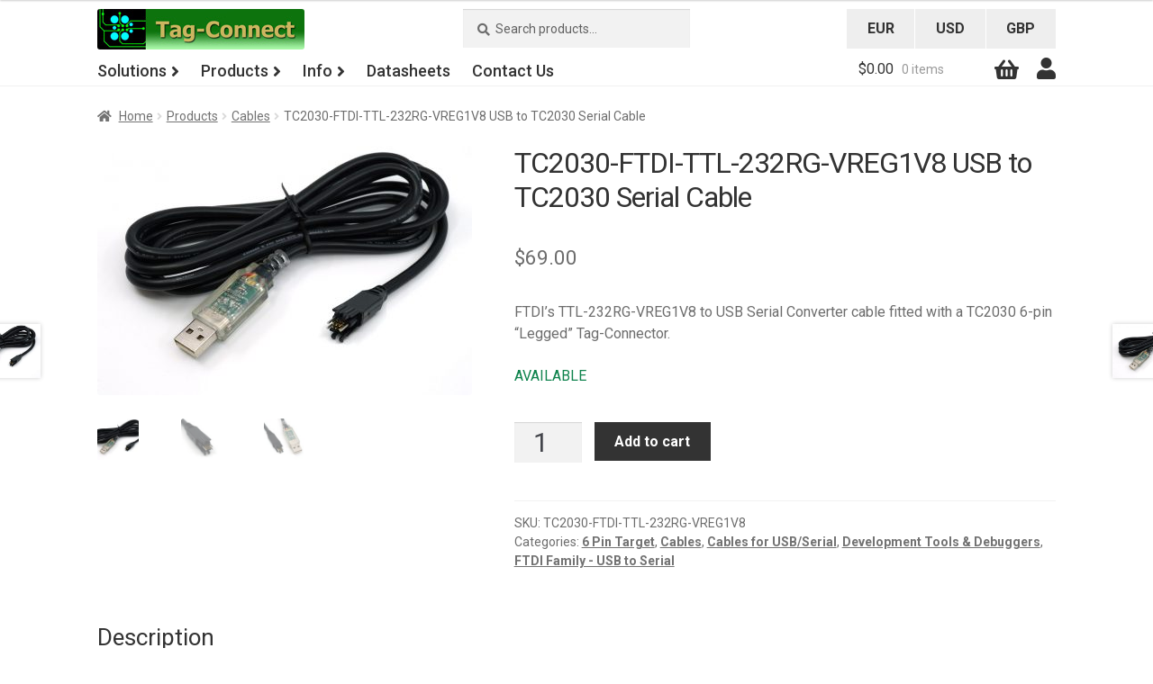

--- FILE ---
content_type: text/html; charset=UTF-8
request_url: https://www.tag-connect.com/product/tc2030-ftdi-ttl-232rg-vreg1v8
body_size: 24257
content:
<!doctype html>
<html lang="en-US">
<head>
<meta charset="UTF-8">
<meta name="viewport" content="width=device-width, initial-scale=1, maximum-scale=2.0">
<link rel="profile" href="https://gmpg.org/xfn/11">
<link rel="pingback" href="https://www.tag-connect.com/xmlrpc.php">
<link rel="apple-touch-icon" sizes="114x114" href="/apple-touch-icon.png">
<link rel="icon" type="image/png" sizes="32x32" href="/favicon-32x32.png">
<link rel="icon" type="image/png" sizes="16x16" href="/favicon-16x16.png">
<link rel="manifest" href="/site.webmanifest">
<link rel="mask-icon" href="/safari-pinned-tab.svg" color="#5bbad5">
<meta name="msapplication-TileColor" content="#da532c">
<meta name="theme-color" content="#ffffff">
<link rel="dns-prefetch" href="//cdn.hu-manity.co" />
		<!-- Cookie Compliance -->
		<script type="f0e63cd9e4406fe61615bff8-text/javascript">var huOptions = {"appID":"wwwtag-connectcom-2862d92","currentLanguage":"en","blocking":true,"globalCookie":false,"isAdmin":false,"privacyConsent":true,"forms":[],"customProviders":[],"customPatterns":[],"googleConsentDefault":{"ad_storage":4,"analytics_storage":2,"functionality_storage":3,"personalization_storage":3,"security_storage":3,"ad_personalization":4,"ad_user_data":4}};</script>
		<script type="f0e63cd9e4406fe61615bff8-text/javascript" src="https://cdn.hu-manity.co/hu-banner.min.js"></script><meta name='robots' content='index, follow, max-image-preview:large, max-snippet:-1, max-video-preview:-1' />

	<!-- This site is optimized with the Yoast SEO plugin v26.7 - https://yoast.com/wordpress/plugins/seo/ -->
	<title>FTDI TTL-232RG-VREG1V8 USB to TC2030 Debug Cable | Tag-Connect</title>
	<meta name="description" content="FTDI&#039;s TTL-232RG-VREG1V8 to USB Serial Converter cable fitted with a tiny footprint TC2030 6-pin &quot;Legged&quot; Tag-Connector. Buy online!" />
	<link rel="canonical" href="https://www.tag-connect.com/product/tc2030-ftdi-ttl-232rg-vreg1v8" />
	<meta property="og:locale" content="en_US" />
	<meta property="og:type" content="article" />
	<meta property="og:title" content="FTDI TTL-232RG-VREG1V8 USB to TC2030 Debug Cable | Tag-Connect" />
	<meta property="og:description" content="FTDI&#039;s TTL-232RG-VREG1V8 to USB Serial Converter cable fitted with a tiny footprint TC2030 6-pin &quot;Legged&quot; Tag-Connector. Buy online!" />
	<meta property="og:url" content="https://www.tag-connect.com/product/tc2030-ftdi-ttl-232rg-vreg1v8" />
	<meta property="og:site_name" content="Tag-Connect" />
	<meta property="article:modified_time" content="2025-02-13T15:18:04+00:00" />
	<meta property="og:image" content="https://www.tag-connect.com/wp-content/uploads/2021/10/TC2030-6pin-FTDI-leged-clear-serial-cable.jpg" />
	<meta property="og:image:width" content="1200" />
	<meta property="og:image:height" content="800" />
	<meta property="og:image:type" content="image/jpeg" />
	<meta name="twitter:card" content="summary_large_image" />
	<meta name="twitter:label1" content="Est. reading time" />
	<meta name="twitter:data1" content="1 minute" />
	<script type="application/ld+json" class="yoast-schema-graph">{"@context":"https://schema.org","@graph":[{"@type":"WebPage","@id":"https://www.tag-connect.com/product/tc2030-ftdi-ttl-232rg-vreg1v8","url":"https://www.tag-connect.com/product/tc2030-ftdi-ttl-232rg-vreg1v8","name":"FTDI TTL-232RG-VREG1V8 USB to TC2030 Debug Cable | Tag-Connect","isPartOf":{"@id":"https://www.tag-connect.com/#website"},"primaryImageOfPage":{"@id":"https://www.tag-connect.com/product/tc2030-ftdi-ttl-232rg-vreg1v8#primaryimage"},"image":{"@id":"https://www.tag-connect.com/product/tc2030-ftdi-ttl-232rg-vreg1v8#primaryimage"},"thumbnailUrl":"https://www.tag-connect.com/wp-content/uploads/2021/10/TC2030-6pin-FTDI-leged-clear-serial-cable.jpg","datePublished":"2021-10-26T19:28:23+00:00","dateModified":"2025-02-13T15:18:04+00:00","description":"FTDI's TTL-232RG-VREG1V8 to USB Serial Converter cable fitted with a tiny footprint TC2030 6-pin \"Legged\" Tag-Connector. Buy online!","breadcrumb":{"@id":"https://www.tag-connect.com/product/tc2030-ftdi-ttl-232rg-vreg1v8#breadcrumb"},"inLanguage":"en-US","potentialAction":[{"@type":"ReadAction","target":["https://www.tag-connect.com/product/tc2030-ftdi-ttl-232rg-vreg1v8"]}]},{"@type":"ImageObject","inLanguage":"en-US","@id":"https://www.tag-connect.com/product/tc2030-ftdi-ttl-232rg-vreg1v8#primaryimage","url":"https://www.tag-connect.com/wp-content/uploads/2021/10/TC2030-6pin-FTDI-leged-clear-serial-cable.jpg","contentUrl":"https://www.tag-connect.com/wp-content/uploads/2021/10/TC2030-6pin-FTDI-leged-clear-serial-cable.jpg","width":1200,"height":800,"caption":"Clear FTDI cable with Tag-Connect TC2030 legged test connector"},{"@type":"BreadcrumbList","@id":"https://www.tag-connect.com/product/tc2030-ftdi-ttl-232rg-vreg1v8#breadcrumb","itemListElement":[{"@type":"ListItem","position":1,"name":"Home","item":"https://www.tag-connect.com/"},{"@type":"ListItem","position":2,"name":"Private: Shop","item":"https://www.tag-connect.com/shop"},{"@type":"ListItem","position":3,"name":"Products","item":"https://www.tag-connect.com/product-category/products"},{"@type":"ListItem","position":4,"name":"Cables","item":"https://www.tag-connect.com/product-category/products/cables"},{"@type":"ListItem","position":5,"name":"TC2030-FTDI-TTL-232RG-VREG1V8 USB to TC2030 Serial Cable"}]},{"@type":"WebSite","@id":"https://www.tag-connect.com/#website","url":"https://www.tag-connect.com/","name":"Tag-Connect","description":"","potentialAction":[{"@type":"SearchAction","target":{"@type":"EntryPoint","urlTemplate":"https://www.tag-connect.com/?s={search_term_string}"},"query-input":{"@type":"PropertyValueSpecification","valueRequired":true,"valueName":"search_term_string"}}],"inLanguage":"en-US"}]}</script>
	<!-- / Yoast SEO plugin. -->


<link rel='dns-prefetch' href='//fonts.googleapis.com' />
<link rel="alternate" type="application/rss+xml" title="Tag-Connect &raquo; Feed" href="https://www.tag-connect.com/feed" />
<link rel="alternate" type="application/rss+xml" title="Tag-Connect &raquo; Comments Feed" href="https://www.tag-connect.com/comments/feed" />
<link rel="alternate" title="oEmbed (JSON)" type="application/json+oembed" href="https://www.tag-connect.com/wp-json/oembed/1.0/embed?url=https%3A%2F%2Fwww.tag-connect.com%2Fproduct%2Ftc2030-ftdi-ttl-232rg-vreg1v8" />
<link rel="alternate" title="oEmbed (XML)" type="text/xml+oembed" href="https://www.tag-connect.com/wp-json/oembed/1.0/embed?url=https%3A%2F%2Fwww.tag-connect.com%2Fproduct%2Ftc2030-ftdi-ttl-232rg-vreg1v8&#038;format=xml" />
<style id='wp-img-auto-sizes-contain-inline-css' type='text/css'>
img:is([sizes=auto i],[sizes^="auto," i]){contain-intrinsic-size:3000px 1500px}
/*# sourceURL=wp-img-auto-sizes-contain-inline-css */
</style>
<link rel='stylesheet' id='wc-authorize-net-cim-credit-card-checkout-block-css' href='https://www.tag-connect.com/wp-content/plugins/woocommerce-gateway-authorize-net-cim/assets/css/blocks/wc-authorize-net-cim-checkout-block.css?ver=3.10.14' type='text/css' media='all' />
<link rel='stylesheet' id='wc-authorize-net-cim-echeck-checkout-block-css' href='https://www.tag-connect.com/wp-content/plugins/woocommerce-gateway-authorize-net-cim/assets/css/blocks/wc-authorize-net-cim-checkout-block.css?ver=3.10.14' type='text/css' media='all' />
<link rel='stylesheet' id='wc-vat-compliance-style-css' href='https://www.tag-connect.com/wp-content/plugins/woocommerce-eu-vat-compliance-premium/build/style-vat-number-block.css?ver=1.36.3' type='text/css' media='all' />
<link rel='stylesheet' id='colorbox-css' href='https://www.tag-connect.com/wp-content/plugins/wp-colorbox/example5/colorbox.css?ver=6.9' type='text/css' media='all' />
<link rel='stylesheet' id='wp-block-library-css' href='https://www.tag-connect.com/wp-includes/css/dist/block-library/style.min.css?ver=6.9' type='text/css' media='all' />
<link rel='stylesheet' id='wc-blocks-style-css' href='https://www.tag-connect.com/wp-content/plugins/woocommerce/assets/client/blocks/wc-blocks.css?ver=wc-10.4.3' type='text/css' media='all' />
<style id='global-styles-inline-css' type='text/css'>
:root{--wp--preset--aspect-ratio--square: 1;--wp--preset--aspect-ratio--4-3: 4/3;--wp--preset--aspect-ratio--3-4: 3/4;--wp--preset--aspect-ratio--3-2: 3/2;--wp--preset--aspect-ratio--2-3: 2/3;--wp--preset--aspect-ratio--16-9: 16/9;--wp--preset--aspect-ratio--9-16: 9/16;--wp--preset--color--black: #000000;--wp--preset--color--cyan-bluish-gray: #abb8c3;--wp--preset--color--white: #ffffff;--wp--preset--color--pale-pink: #f78da7;--wp--preset--color--vivid-red: #cf2e2e;--wp--preset--color--luminous-vivid-orange: #ff6900;--wp--preset--color--luminous-vivid-amber: #fcb900;--wp--preset--color--light-green-cyan: #7bdcb5;--wp--preset--color--vivid-green-cyan: #00d084;--wp--preset--color--pale-cyan-blue: #8ed1fc;--wp--preset--color--vivid-cyan-blue: #0693e3;--wp--preset--color--vivid-purple: #9b51e0;--wp--preset--gradient--vivid-cyan-blue-to-vivid-purple: linear-gradient(135deg,rgb(6,147,227) 0%,rgb(155,81,224) 100%);--wp--preset--gradient--light-green-cyan-to-vivid-green-cyan: linear-gradient(135deg,rgb(122,220,180) 0%,rgb(0,208,130) 100%);--wp--preset--gradient--luminous-vivid-amber-to-luminous-vivid-orange: linear-gradient(135deg,rgb(252,185,0) 0%,rgb(255,105,0) 100%);--wp--preset--gradient--luminous-vivid-orange-to-vivid-red: linear-gradient(135deg,rgb(255,105,0) 0%,rgb(207,46,46) 100%);--wp--preset--gradient--very-light-gray-to-cyan-bluish-gray: linear-gradient(135deg,rgb(238,238,238) 0%,rgb(169,184,195) 100%);--wp--preset--gradient--cool-to-warm-spectrum: linear-gradient(135deg,rgb(74,234,220) 0%,rgb(151,120,209) 20%,rgb(207,42,186) 40%,rgb(238,44,130) 60%,rgb(251,105,98) 80%,rgb(254,248,76) 100%);--wp--preset--gradient--blush-light-purple: linear-gradient(135deg,rgb(255,206,236) 0%,rgb(152,150,240) 100%);--wp--preset--gradient--blush-bordeaux: linear-gradient(135deg,rgb(254,205,165) 0%,rgb(254,45,45) 50%,rgb(107,0,62) 100%);--wp--preset--gradient--luminous-dusk: linear-gradient(135deg,rgb(255,203,112) 0%,rgb(199,81,192) 50%,rgb(65,88,208) 100%);--wp--preset--gradient--pale-ocean: linear-gradient(135deg,rgb(255,245,203) 0%,rgb(182,227,212) 50%,rgb(51,167,181) 100%);--wp--preset--gradient--electric-grass: linear-gradient(135deg,rgb(202,248,128) 0%,rgb(113,206,126) 100%);--wp--preset--gradient--midnight: linear-gradient(135deg,rgb(2,3,129) 0%,rgb(40,116,252) 100%);--wp--preset--font-size--small: 14px;--wp--preset--font-size--medium: 23px;--wp--preset--font-size--large: 26px;--wp--preset--font-size--x-large: 42px;--wp--preset--font-size--normal: 16px;--wp--preset--font-size--huge: 37px;--wp--preset--spacing--20: 0.44rem;--wp--preset--spacing--30: 0.67rem;--wp--preset--spacing--40: 1rem;--wp--preset--spacing--50: 1.5rem;--wp--preset--spacing--60: 2.25rem;--wp--preset--spacing--70: 3.38rem;--wp--preset--spacing--80: 5.06rem;--wp--preset--shadow--natural: 6px 6px 9px rgba(0, 0, 0, 0.2);--wp--preset--shadow--deep: 12px 12px 50px rgba(0, 0, 0, 0.4);--wp--preset--shadow--sharp: 6px 6px 0px rgba(0, 0, 0, 0.2);--wp--preset--shadow--outlined: 6px 6px 0px -3px rgb(255, 255, 255), 6px 6px rgb(0, 0, 0);--wp--preset--shadow--crisp: 6px 6px 0px rgb(0, 0, 0);}:where(.is-layout-flex){gap: 0.5em;}:where(.is-layout-grid){gap: 0.5em;}body .is-layout-flex{display: flex;}.is-layout-flex{flex-wrap: wrap;align-items: center;}.is-layout-flex > :is(*, div){margin: 0;}body .is-layout-grid{display: grid;}.is-layout-grid > :is(*, div){margin: 0;}:where(.wp-block-columns.is-layout-flex){gap: 2em;}:where(.wp-block-columns.is-layout-grid){gap: 2em;}:where(.wp-block-post-template.is-layout-flex){gap: 1.25em;}:where(.wp-block-post-template.is-layout-grid){gap: 1.25em;}.has-black-color{color: var(--wp--preset--color--black) !important;}.has-cyan-bluish-gray-color{color: var(--wp--preset--color--cyan-bluish-gray) !important;}.has-white-color{color: var(--wp--preset--color--white) !important;}.has-pale-pink-color{color: var(--wp--preset--color--pale-pink) !important;}.has-vivid-red-color{color: var(--wp--preset--color--vivid-red) !important;}.has-luminous-vivid-orange-color{color: var(--wp--preset--color--luminous-vivid-orange) !important;}.has-luminous-vivid-amber-color{color: var(--wp--preset--color--luminous-vivid-amber) !important;}.has-light-green-cyan-color{color: var(--wp--preset--color--light-green-cyan) !important;}.has-vivid-green-cyan-color{color: var(--wp--preset--color--vivid-green-cyan) !important;}.has-pale-cyan-blue-color{color: var(--wp--preset--color--pale-cyan-blue) !important;}.has-vivid-cyan-blue-color{color: var(--wp--preset--color--vivid-cyan-blue) !important;}.has-vivid-purple-color{color: var(--wp--preset--color--vivid-purple) !important;}.has-black-background-color{background-color: var(--wp--preset--color--black) !important;}.has-cyan-bluish-gray-background-color{background-color: var(--wp--preset--color--cyan-bluish-gray) !important;}.has-white-background-color{background-color: var(--wp--preset--color--white) !important;}.has-pale-pink-background-color{background-color: var(--wp--preset--color--pale-pink) !important;}.has-vivid-red-background-color{background-color: var(--wp--preset--color--vivid-red) !important;}.has-luminous-vivid-orange-background-color{background-color: var(--wp--preset--color--luminous-vivid-orange) !important;}.has-luminous-vivid-amber-background-color{background-color: var(--wp--preset--color--luminous-vivid-amber) !important;}.has-light-green-cyan-background-color{background-color: var(--wp--preset--color--light-green-cyan) !important;}.has-vivid-green-cyan-background-color{background-color: var(--wp--preset--color--vivid-green-cyan) !important;}.has-pale-cyan-blue-background-color{background-color: var(--wp--preset--color--pale-cyan-blue) !important;}.has-vivid-cyan-blue-background-color{background-color: var(--wp--preset--color--vivid-cyan-blue) !important;}.has-vivid-purple-background-color{background-color: var(--wp--preset--color--vivid-purple) !important;}.has-black-border-color{border-color: var(--wp--preset--color--black) !important;}.has-cyan-bluish-gray-border-color{border-color: var(--wp--preset--color--cyan-bluish-gray) !important;}.has-white-border-color{border-color: var(--wp--preset--color--white) !important;}.has-pale-pink-border-color{border-color: var(--wp--preset--color--pale-pink) !important;}.has-vivid-red-border-color{border-color: var(--wp--preset--color--vivid-red) !important;}.has-luminous-vivid-orange-border-color{border-color: var(--wp--preset--color--luminous-vivid-orange) !important;}.has-luminous-vivid-amber-border-color{border-color: var(--wp--preset--color--luminous-vivid-amber) !important;}.has-light-green-cyan-border-color{border-color: var(--wp--preset--color--light-green-cyan) !important;}.has-vivid-green-cyan-border-color{border-color: var(--wp--preset--color--vivid-green-cyan) !important;}.has-pale-cyan-blue-border-color{border-color: var(--wp--preset--color--pale-cyan-blue) !important;}.has-vivid-cyan-blue-border-color{border-color: var(--wp--preset--color--vivid-cyan-blue) !important;}.has-vivid-purple-border-color{border-color: var(--wp--preset--color--vivid-purple) !important;}.has-vivid-cyan-blue-to-vivid-purple-gradient-background{background: var(--wp--preset--gradient--vivid-cyan-blue-to-vivid-purple) !important;}.has-light-green-cyan-to-vivid-green-cyan-gradient-background{background: var(--wp--preset--gradient--light-green-cyan-to-vivid-green-cyan) !important;}.has-luminous-vivid-amber-to-luminous-vivid-orange-gradient-background{background: var(--wp--preset--gradient--luminous-vivid-amber-to-luminous-vivid-orange) !important;}.has-luminous-vivid-orange-to-vivid-red-gradient-background{background: var(--wp--preset--gradient--luminous-vivid-orange-to-vivid-red) !important;}.has-very-light-gray-to-cyan-bluish-gray-gradient-background{background: var(--wp--preset--gradient--very-light-gray-to-cyan-bluish-gray) !important;}.has-cool-to-warm-spectrum-gradient-background{background: var(--wp--preset--gradient--cool-to-warm-spectrum) !important;}.has-blush-light-purple-gradient-background{background: var(--wp--preset--gradient--blush-light-purple) !important;}.has-blush-bordeaux-gradient-background{background: var(--wp--preset--gradient--blush-bordeaux) !important;}.has-luminous-dusk-gradient-background{background: var(--wp--preset--gradient--luminous-dusk) !important;}.has-pale-ocean-gradient-background{background: var(--wp--preset--gradient--pale-ocean) !important;}.has-electric-grass-gradient-background{background: var(--wp--preset--gradient--electric-grass) !important;}.has-midnight-gradient-background{background: var(--wp--preset--gradient--midnight) !important;}.has-small-font-size{font-size: var(--wp--preset--font-size--small) !important;}.has-medium-font-size{font-size: var(--wp--preset--font-size--medium) !important;}.has-large-font-size{font-size: var(--wp--preset--font-size--large) !important;}.has-x-large-font-size{font-size: var(--wp--preset--font-size--x-large) !important;}
/*# sourceURL=global-styles-inline-css */
</style>

<style id='classic-theme-styles-inline-css' type='text/css'>
/*! This file is auto-generated */
.wp-block-button__link{color:#fff;background-color:#32373c;border-radius:9999px;box-shadow:none;text-decoration:none;padding:calc(.667em + 2px) calc(1.333em + 2px);font-size:1.125em}.wp-block-file__button{background:#32373c;color:#fff;text-decoration:none}
/*# sourceURL=/wp-includes/css/classic-themes.min.css */
</style>
<link rel='stylesheet' id='wp-components-css' href='https://www.tag-connect.com/wp-includes/css/dist/components/style.min.css?ver=6.9' type='text/css' media='all' />
<link rel='stylesheet' id='wp-preferences-css' href='https://www.tag-connect.com/wp-includes/css/dist/preferences/style.min.css?ver=6.9' type='text/css' media='all' />
<link rel='stylesheet' id='wp-block-editor-css' href='https://www.tag-connect.com/wp-includes/css/dist/block-editor/style.min.css?ver=6.9' type='text/css' media='all' />
<link rel='stylesheet' id='popup-maker-block-library-style-css' href='https://www.tag-connect.com/wp-content/plugins/popup-maker/dist/packages/block-library-style.css?ver=dbea705cfafe089d65f1' type='text/css' media='all' />
<link rel='stylesheet' id='storefront-gutenberg-blocks-css' href='https://www.tag-connect.com/wp-content/themes/storefront/assets/css/base/gutenberg-blocks.css?ver=2.5.5' type='text/css' media='all' />
<style id='storefront-gutenberg-blocks-inline-css' type='text/css'>

				.wp-block-button__link:not(.has-text-color) {
					color: #333333;
				}

				.wp-block-button__link:not(.has-text-color):hover,
				.wp-block-button__link:not(.has-text-color):focus,
				.wp-block-button__link:not(.has-text-color):active {
					color: #333333;
				}

				.wp-block-button__link:not(.has-background) {
					background-color: #eeeeee;
				}

				.wp-block-button__link:not(.has-background):hover,
				.wp-block-button__link:not(.has-background):focus,
				.wp-block-button__link:not(.has-background):active {
					border-color: #d5d5d5;
					background-color: #d5d5d5;
				}

				.wp-block-quote footer,
				.wp-block-quote cite,
				.wp-block-quote__citation {
					color: #6d6d6d;
				}

				.wp-block-pullquote cite,
				.wp-block-pullquote footer,
				.wp-block-pullquote__citation {
					color: #6d6d6d;
				}

				.wp-block-image figcaption {
					color: #6d6d6d;
				}

				.wp-block-separator.is-style-dots::before {
					color: #333333;
				}

				.wp-block-file a.wp-block-file__button {
					color: #333333;
					background-color: #eeeeee;
					border-color: #eeeeee;
				}

				.wp-block-file a.wp-block-file__button:hover,
				.wp-block-file a.wp-block-file__button:focus,
				.wp-block-file a.wp-block-file__button:active {
					color: #333333;
					background-color: #d5d5d5;
				}

				.wp-block-code,
				.wp-block-preformatted pre {
					color: #6d6d6d;
				}

				.wp-block-table:not( .has-background ):not( .is-style-stripes ) tbody tr:nth-child(2n) td {
					background-color: #fdfdfd;
				}

				.wp-block-cover .wp-block-cover__inner-container h1,
				.wp-block-cover .wp-block-cover__inner-container h2,
				.wp-block-cover .wp-block-cover__inner-container h3,
				.wp-block-cover .wp-block-cover__inner-container h4,
				.wp-block-cover .wp-block-cover__inner-container h5,
				.wp-block-cover .wp-block-cover__inner-container h6 {
					color: #000000;
				}
			
/*# sourceURL=storefront-gutenberg-blocks-inline-css */
</style>
<link rel='stylesheet' id='bsk-pdf-manager-pro-css-css' href='https://www.tag-connect.com/wp-content/plugins/bsk-pdf-manager/css/bsk-pdf-manager-pro.css?ver=1768142693' type='text/css' media='all' />
<link rel='stylesheet' id='woo-custom-related-products-css' href='https://www.tag-connect.com/wp-content/plugins/woo-custom-related-products/public/css/woo-custom-related-products-public.css' type='text/css' media='all' />
<link rel='stylesheet' id='shipperhq_styles-css' href='https://www.tag-connect.com/wp-content/plugins/woo-shipperhq/assets/css/shipperhq-styles.css?ver=1.9.0' type='text/css' media='all' />
<link rel='stylesheet' id='wc-aelia-cs-frontend-css' href='https://www.tag-connect.com/wp-content/plugins/woocommerce-aelia-currencyswitcher/src/design/css/frontend.css?ver=5.2.11.250714' type='text/css' media='all' />
<link rel='stylesheet' id='woof-css' href='https://www.tag-connect.com/wp-content/plugins/woocommerce-products-filter/css/front.css?ver=1.3.7.4' type='text/css' media='all' />
<style id='woof-inline-css' type='text/css'>

.woof_products_top_panel li span, .woof_products_top_panel2 li span{background: url(https://www.tag-connect.com/wp-content/plugins/woocommerce-products-filter/img/delete.png);background-size: 14px 14px;background-repeat: no-repeat;background-position: right;}
.woof_edit_view{
                    display: none;
                }

/*# sourceURL=woof-inline-css */
</style>
<link rel='stylesheet' id='chosen-drop-down-css' href='https://www.tag-connect.com/wp-content/plugins/woocommerce-products-filter/js/chosen/chosen.min.css?ver=1.3.7.4' type='text/css' media='all' />
<link rel='stylesheet' id='icheck-jquery-color-flat-css' href='https://www.tag-connect.com/wp-content/plugins/woocommerce-products-filter/js/icheck/skins/flat/_all.css?ver=1.3.7.4' type='text/css' media='all' />
<link rel='stylesheet' id='icheck-jquery-color-square-css' href='https://www.tag-connect.com/wp-content/plugins/woocommerce-products-filter/js/icheck/skins/square/_all.css?ver=1.3.7.4' type='text/css' media='all' />
<link rel='stylesheet' id='icheck-jquery-color-minimal-css' href='https://www.tag-connect.com/wp-content/plugins/woocommerce-products-filter/js/icheck/skins/minimal/_all.css?ver=1.3.7.4' type='text/css' media='all' />
<link rel='stylesheet' id='woof_by_author_html_items-css' href='https://www.tag-connect.com/wp-content/plugins/woocommerce-products-filter/ext/by_author/css/by_author.css?ver=1.3.7.4' type='text/css' media='all' />
<link rel='stylesheet' id='woof_by_instock_html_items-css' href='https://www.tag-connect.com/wp-content/plugins/woocommerce-products-filter/ext/by_instock/css/by_instock.css?ver=1.3.7.4' type='text/css' media='all' />
<link rel='stylesheet' id='woof_by_onsales_html_items-css' href='https://www.tag-connect.com/wp-content/plugins/woocommerce-products-filter/ext/by_onsales/css/by_onsales.css?ver=1.3.7.4' type='text/css' media='all' />
<link rel='stylesheet' id='woof_by_text_html_items-css' href='https://www.tag-connect.com/wp-content/plugins/woocommerce-products-filter/ext/by_text/assets/css/front.css?ver=1.3.7.4' type='text/css' media='all' />
<link rel='stylesheet' id='woof_label_html_items-css' href='https://www.tag-connect.com/wp-content/plugins/woocommerce-products-filter/ext/label/css/html_types/label.css?ver=1.3.7.4' type='text/css' media='all' />
<link rel='stylesheet' id='woof_select_radio_check_html_items-css' href='https://www.tag-connect.com/wp-content/plugins/woocommerce-products-filter/ext/select_radio_check/css/html_types/select_radio_check.css?ver=1.3.7.4' type='text/css' media='all' />
<link rel='stylesheet' id='woof_sd_html_items_checkbox-css' href='https://www.tag-connect.com/wp-content/plugins/woocommerce-products-filter/ext/smart_designer/css/elements/checkbox.css?ver=1.3.7.4' type='text/css' media='all' />
<link rel='stylesheet' id='woof_sd_html_items_radio-css' href='https://www.tag-connect.com/wp-content/plugins/woocommerce-products-filter/ext/smart_designer/css/elements/radio.css?ver=1.3.7.4' type='text/css' media='all' />
<link rel='stylesheet' id='woof_sd_html_items_switcher-css' href='https://www.tag-connect.com/wp-content/plugins/woocommerce-products-filter/ext/smart_designer/css/elements/switcher.css?ver=1.3.7.4' type='text/css' media='all' />
<link rel='stylesheet' id='woof_sd_html_items_color-css' href='https://www.tag-connect.com/wp-content/plugins/woocommerce-products-filter/ext/smart_designer/css/elements/color.css?ver=1.3.7.4' type='text/css' media='all' />
<link rel='stylesheet' id='woof_sd_html_items_tooltip-css' href='https://www.tag-connect.com/wp-content/plugins/woocommerce-products-filter/ext/smart_designer/css/tooltip.css?ver=1.3.7.4' type='text/css' media='all' />
<link rel='stylesheet' id='woof_sd_html_items_front-css' href='https://www.tag-connect.com/wp-content/plugins/woocommerce-products-filter/ext/smart_designer/css/front.css?ver=1.3.7.4' type='text/css' media='all' />
<link rel='stylesheet' id='woof-switcher23-css' href='https://www.tag-connect.com/wp-content/plugins/woocommerce-products-filter/css/switcher.css?ver=1.3.7.4' type='text/css' media='all' />
<link rel='stylesheet' id='photoswipe-css' href='https://www.tag-connect.com/wp-content/plugins/woocommerce/assets/css/photoswipe/photoswipe.min.css?ver=10.4.3' type='text/css' media='all' />
<link rel='stylesheet' id='photoswipe-default-skin-css' href='https://www.tag-connect.com/wp-content/plugins/woocommerce/assets/css/photoswipe/default-skin/default-skin.min.css?ver=10.4.3' type='text/css' media='all' />
<style id='woocommerce-inline-inline-css' type='text/css'>
.woocommerce form .form-row .required { visibility: visible; }
/*# sourceURL=woocommerce-inline-inline-css */
</style>
<link rel='stylesheet' id='wc-sc-product-page-gift-form-css' href='https://www.tag-connect.com/wp-content/plugins/woocommerce-smart-coupons/assets/css/product-page-gift-form.min.css?ver=9.67.0' type='text/css' media='all' />
<link rel='stylesheet' id='storefront-style-css' href='https://www.tag-connect.com/wp-content/themes/storefront/style.css?ver=2.5.5' type='text/css' media='all' />
<style id='storefront-style-inline-css' type='text/css'>

			.main-navigation ul li a,
			.site-title a,
			ul.menu li a,
			.site-branding h1 a,
			.site-footer .storefront-handheld-footer-bar a:not(.button),
			button.menu-toggle,
			button.menu-toggle:hover,
			.handheld-navigation .dropdown-toggle {
				color: #333333;
			}

			button.menu-toggle,
			button.menu-toggle:hover {
				border-color: #333333;
			}

			.main-navigation ul li a:hover,
			.main-navigation ul li:hover > a,
			.site-title a:hover,
			.site-header ul.menu li.current-menu-item > a {
				color: #747474;
			}

			table:not( .has-background ) th {
				background-color: #f8f8f8;
			}

			table:not( .has-background ) tbody td {
				background-color: #fdfdfd;
			}

			table:not( .has-background ) tbody tr:nth-child(2n) td,
			fieldset,
			fieldset legend {
				background-color: #fbfbfb;
			}

			.site-header,
			.secondary-navigation ul ul,
			.main-navigation ul.menu > li.menu-item-has-children:after,
			.secondary-navigation ul.menu ul,
			.storefront-handheld-footer-bar,
			.storefront-handheld-footer-bar ul li > a,
			.storefront-handheld-footer-bar ul li.search .site-search,
			button.menu-toggle,
			button.menu-toggle:hover {
				background-color: #ffffff;
			}

			p.site-description,
			.site-header,
			.storefront-handheld-footer-bar {
				color: #404040;
			}

			button.menu-toggle:after,
			button.menu-toggle:before,
			button.menu-toggle span:before {
				background-color: #333333;
			}

			h1, h2, h3, h4, h5, h6, .wc-block-grid__product-title {
				color: #333333;
			}

			.widget h1 {
				border-bottom-color: #333333;
			}

			body,
			.secondary-navigation a {
				color: #6d6d6d;
			}

			.widget-area .widget a,
			.hentry .entry-header .posted-on a,
			.hentry .entry-header .post-author a,
			.hentry .entry-header .post-comments a,
			.hentry .entry-header .byline a {
				color: #727272;
			}

			a {
				color: #96588a;
			}

			a:focus,
			button:focus,
			.button.alt:focus,
			input:focus,
			textarea:focus,
			input[type="button"]:focus,
			input[type="reset"]:focus,
			input[type="submit"]:focus,
			input[type="email"]:focus,
			input[type="tel"]:focus,
			input[type="url"]:focus,
			input[type="password"]:focus,
			input[type="search"]:focus {
				outline-color: #96588a;
			}

			button, input[type="button"], input[type="reset"], input[type="submit"], .button, .widget a.button {
				background-color: #eeeeee;
				border-color: #eeeeee;
				color: #333333;
			}

			button:hover, input[type="button"]:hover, input[type="reset"]:hover, input[type="submit"]:hover, .button:hover, .widget a.button:hover {
				background-color: #d5d5d5;
				border-color: #d5d5d5;
				color: #333333;
			}

			button.alt, input[type="button"].alt, input[type="reset"].alt, input[type="submit"].alt, .button.alt, .widget-area .widget a.button.alt {
				background-color: #333333;
				border-color: #333333;
				color: #ffffff;
			}

			button.alt:hover, input[type="button"].alt:hover, input[type="reset"].alt:hover, input[type="submit"].alt:hover, .button.alt:hover, .widget-area .widget a.button.alt:hover {
				background-color: #1a1a1a;
				border-color: #1a1a1a;
				color: #ffffff;
			}

			.pagination .page-numbers li .page-numbers.current {
				background-color: #e6e6e6;
				color: #636363;
			}

			#comments .comment-list .comment-content .comment-text {
				background-color: #f8f8f8;
			}

			.site-footer {
				background-color: #f0f0f0;
				color: #6d6d6d;
			}

			.site-footer a:not(.button):not(.components-button) {
				color: #333333;
			}

			.site-footer h1, .site-footer h2, .site-footer h3, .site-footer h4, .site-footer h5, .site-footer h6, .site-footer .widget .widget-title, .site-footer .widget .widgettitle {
				color: #333333;
			}

			.page-template-template-homepage.has-post-thumbnail .type-page.has-post-thumbnail .entry-title {
				color: #000000;
			}

			.page-template-template-homepage.has-post-thumbnail .type-page.has-post-thumbnail .entry-content {
				color: #000000;
			}

			@media screen and ( min-width: 768px ) {
				.secondary-navigation ul.menu a:hover {
					color: #595959;
				}

				.secondary-navigation ul.menu a {
					color: #404040;
				}

				.main-navigation ul.menu ul.sub-menu,
				.main-navigation ul.nav-menu ul.children {
					background-color: #f0f0f0;
				}

				.site-header {
					border-bottom-color: #f0f0f0;
				}
			}
/*# sourceURL=storefront-style-inline-css */
</style>
<link rel='stylesheet' id='storefront-icons-css' href='https://www.tag-connect.com/wp-content/themes/storefront/assets/css/base/icons.css?ver=2.5.5' type='text/css' media='all' />
<link rel='stylesheet' id='storefront-fonts-css' href='https://fonts.googleapis.com/css?family=Roboto:400,400i,500,500i,700,700i&#038;subset=latin%2Clatin-ext' type='text/css' media='all' />
<link rel='stylesheet' id='sv-wc-payment-gateway-payment-form-v5_15_12-css' href='https://www.tag-connect.com/wp-content/plugins/woocommerce-gateway-authorize-net-cim/vendor/skyverge/wc-plugin-framework/woocommerce/payment-gateway/assets/css/frontend/sv-wc-payment-gateway-payment-form.min.css?ver=5.15.12' type='text/css' media='all' />
<link rel='stylesheet' id='wc-pb-checkout-blocks-css' href='https://www.tag-connect.com/wp-content/plugins/woocommerce-product-bundles/assets/css/frontend/checkout-blocks.css?ver=8.5.5' type='text/css' media='all' />
<link rel='stylesheet' id='storefront-woocommerce-style-css' href='https://www.tag-connect.com/wp-content/themes/storefront/assets/css/woocommerce/woocommerce.css?ver=2.5.5' type='text/css' media='all' />
<style id='storefront-woocommerce-style-inline-css' type='text/css'>

			a.cart-contents,
			.site-header-cart .widget_shopping_cart a {
				color: #333333;
			}

			a.cart-contents:hover,
			.site-header-cart .widget_shopping_cart a:hover,
			.site-header-cart:hover > li > a {
				color: #747474;
			}

			table.cart td.product-remove,
			table.cart td.actions {
				border-top-color: #ffffff;
			}

			.storefront-handheld-footer-bar ul li.cart .count {
				background-color: #333333;
				color: #ffffff;
				border-color: #ffffff;
			}

			.woocommerce-tabs ul.tabs li.active a,
			ul.products li.product .price,
			.onsale,
			.wc-block-grid__product-onsale,
			.widget_search form:before,
			.widget_product_search form:before {
				color: #6d6d6d;
			}

			.woocommerce-breadcrumb a,
			a.woocommerce-review-link,
			.product_meta a {
				color: #727272;
			}

			.wc-block-grid__product-onsale,
			.onsale {
				border-color: #6d6d6d;
			}

			.star-rating span:before,
			.quantity .plus, .quantity .minus,
			p.stars a:hover:after,
			p.stars a:after,
			.star-rating span:before,
			#payment .payment_methods li input[type=radio]:first-child:checked+label:before {
				color: #96588a;
			}

			.widget_price_filter .ui-slider .ui-slider-range,
			.widget_price_filter .ui-slider .ui-slider-handle {
				background-color: #96588a;
			}

			.order_details {
				background-color: #f8f8f8;
			}

			.order_details > li {
				border-bottom: 1px dotted #e3e3e3;
			}

			.order_details:before,
			.order_details:after {
				background: -webkit-linear-gradient(transparent 0,transparent 0),-webkit-linear-gradient(135deg,#f8f8f8 33.33%,transparent 33.33%),-webkit-linear-gradient(45deg,#f8f8f8 33.33%,transparent 33.33%)
			}

			#order_review {
				background-color: #ffffff;
			}

			#payment .payment_methods > li .payment_box,
			#payment .place-order {
				background-color: #fafafa;
			}

			#payment .payment_methods > li:not(.woocommerce-notice) {
				background-color: #f5f5f5;
			}

			#payment .payment_methods > li:not(.woocommerce-notice):hover {
				background-color: #f0f0f0;
			}

			.woocommerce-pagination .page-numbers li .page-numbers.current {
				background-color: #e6e6e6;
				color: #636363;
			}

			.wc-block-grid__product-onsale,
			.onsale,
			.woocommerce-pagination .page-numbers li .page-numbers:not(.current) {
				color: #6d6d6d;
			}

			p.stars a:before,
			p.stars a:hover~a:before,
			p.stars.selected a.active~a:before {
				color: #6d6d6d;
			}

			p.stars.selected a.active:before,
			p.stars:hover a:before,
			p.stars.selected a:not(.active):before,
			p.stars.selected a.active:before {
				color: #96588a;
			}

			.single-product div.product .woocommerce-product-gallery .woocommerce-product-gallery__trigger {
				background-color: #eeeeee;
				color: #333333;
			}

			.single-product div.product .woocommerce-product-gallery .woocommerce-product-gallery__trigger:hover {
				background-color: #d5d5d5;
				border-color: #d5d5d5;
				color: #333333;
			}

			.button.added_to_cart:focus,
			.button.wc-forward:focus {
				outline-color: #96588a;
			}

			.added_to_cart,
			.site-header-cart .widget_shopping_cart a.button,
			.wc-block-grid__products .wc-block-grid__product .wp-block-button__link {
				background-color: #eeeeee;
				border-color: #eeeeee;
				color: #333333;
			}

			.added_to_cart:hover,
			.site-header-cart .widget_shopping_cart a.button:hover,
			.wc-block-grid__products .wc-block-grid__product .wp-block-button__link:hover {
				background-color: #d5d5d5;
				border-color: #d5d5d5;
				color: #333333;
			}

			.added_to_cart.alt, .added_to_cart, .widget a.button.checkout {
				background-color: #333333;
				border-color: #333333;
				color: #ffffff;
			}

			.added_to_cart.alt:hover, .added_to_cart:hover, .widget a.button.checkout:hover {
				background-color: #1a1a1a;
				border-color: #1a1a1a;
				color: #ffffff;
			}

			.button.loading {
				color: #eeeeee;
			}

			.button.loading:hover {
				background-color: #eeeeee;
			}

			.button.loading:after {
				color: #333333;
			}

			@media screen and ( min-width: 768px ) {
				.site-header-cart .widget_shopping_cart,
				.site-header .product_list_widget li .quantity {
					color: #404040;
				}

				.site-header-cart .widget_shopping_cart .buttons,
				.site-header-cart .widget_shopping_cart .total {
					background-color: #f5f5f5;
				}

				.site-header-cart .widget_shopping_cart {
					background-color: #f0f0f0;
				}
			}
				.storefront-product-pagination a {
					color: #6d6d6d;
					background-color: #ffffff;
				}
				.storefront-sticky-add-to-cart {
					color: #6d6d6d;
					background-color: #ffffff;
				}

				.storefront-sticky-add-to-cart a:not(.button) {
					color: #333333;
				}

				.coupon-container {
					background-color: #eeeeee !important;
				}

				.coupon-content {
					border-color: #333333 !important;
					color: #333333;
				}

				.sd-buttons-transparent.woocommerce .coupon-content,
				.sd-buttons-transparent.woocommerce-page .coupon-content {
					border-color: #eeeeee !important;
				}
/*# sourceURL=storefront-woocommerce-style-inline-css */
</style>
<link rel='stylesheet' id='storefront-child-style-css' href='https://www.tag-connect.com/wp-content/themes/storefront-tag-connect/style.css?ver=1.0.0' type='text/css' media='all' />
<link rel='stylesheet' id='storefront-woocommerce-brands-style-css' href='https://www.tag-connect.com/wp-content/themes/storefront/assets/css/woocommerce/extensions/brands.css?ver=2.5.5' type='text/css' media='all' />
<link rel='stylesheet' id='storefront-woocommerce-smart-coupons-style-css' href='https://www.tag-connect.com/wp-content/themes/storefront/assets/css/woocommerce/extensions/smart-coupons.css?ver=2.5.5' type='text/css' media='all' />
<link rel='stylesheet' id='storefront-woocommerce-bundles-style-css' href='https://www.tag-connect.com/wp-content/themes/storefront/assets/css/woocommerce/extensions/bundles.css?ver=2.5.5' type='text/css' media='all' />
<link rel='stylesheet' id='wc-bundle-style-css' href='https://www.tag-connect.com/wp-content/plugins/woocommerce-product-bundles/assets/css/frontend/woocommerce.css?ver=8.5.5' type='text/css' media='all' />
<!--n2css--><!--n2js--><script type="f0e63cd9e4406fe61615bff8-text/javascript" src="https://www.tag-connect.com/wp-includes/js/jquery/jquery.min.js?ver=3.7.1" id="jquery-core-js"></script>
<script type="f0e63cd9e4406fe61615bff8-text/javascript" src="https://www.tag-connect.com/wp-includes/js/jquery/jquery-migrate.min.js?ver=3.4.1" id="jquery-migrate-js"></script>
<script type="f0e63cd9e4406fe61615bff8-text/javascript" src="https://www.tag-connect.com/wp-content/plugins/wp-colorbox/jquery.colorbox-min.js?ver=1.1.6" id="colorbox-js"></script>
<script type="f0e63cd9e4406fe61615bff8-text/javascript" src="https://www.tag-connect.com/wp-content/plugins/wp-colorbox/wp-colorbox.js?ver=1.1.6" id="wp-colorbox-js"></script>
<script type="f0e63cd9e4406fe61615bff8-text/javascript" id="woof-husky-js-extra">
/* <![CDATA[ */
var woof_husky_txt = {"ajax_url":"https://www.tag-connect.com/wp-admin/admin-ajax.php","plugin_uri":"https://www.tag-connect.com/wp-content/plugins/woocommerce-products-filter/ext/by_text/","loader":"https://www.tag-connect.com/wp-content/plugins/woocommerce-products-filter/ext/by_text/assets/img/ajax-loader.gif","not_found":"Nothing found!","prev":"Prev","next":"Next","site_link":"https://www.tag-connect.com","default_data":{"placeholder":"","behavior":"title","search_by_full_word":0,"autocomplete":1,"how_to_open_links":0,"taxonomy_compatibility":0,"sku_compatibility":0,"custom_fields":"","search_desc_variant":0,"view_text_length":10,"min_symbols":3,"max_posts":10,"image":"","notes_for_customer":"","template":"default","max_open_height":300,"page":0}};
//# sourceURL=woof-husky-js-extra
/* ]]> */
</script>
<script type="f0e63cd9e4406fe61615bff8-text/javascript" src="https://www.tag-connect.com/wp-content/plugins/woocommerce-products-filter/ext/by_text/assets/js/husky.js?ver=1.3.7.4" id="woof-husky-js"></script>
<script type="f0e63cd9e4406fe61615bff8-text/javascript" id="bsk-pdf-manager-pro-js-extra">
/* <![CDATA[ */
var bsk_pdf_pro = {"ajaxurl":"https://www.tag-connect.com/wp-admin/admin-ajax.php"};
//# sourceURL=bsk-pdf-manager-pro-js-extra
/* ]]> */
</script>
<script type="f0e63cd9e4406fe61615bff8-text/javascript" src="https://www.tag-connect.com/wp-content/plugins/bsk-pdf-manager/js/bsk_pdf_manager_pro.js?ver=1768142693" id="bsk-pdf-manager-pro-js"></script>
<script type="f0e63cd9e4406fe61615bff8-text/javascript" src="https://www.tag-connect.com/wp-content/plugins/woo-custom-related-products/public/js/woo-custom-related-products-public.js" id="woo-custom-related-products-js"></script>
<script type="f0e63cd9e4406fe61615bff8-text/javascript" src="https://www.tag-connect.com/wp-content/plugins/woocommerce/assets/js/jquery-blockui/jquery.blockUI.min.js?ver=2.7.0-wc.10.4.3" id="wc-jquery-blockui-js" defer="defer" data-wp-strategy="defer"></script>
<script type="f0e63cd9e4406fe61615bff8-text/javascript" id="wc-add-to-cart-js-extra">
/* <![CDATA[ */
var wc_add_to_cart_params = {"ajax_url":"/wp-admin/admin-ajax.php","wc_ajax_url":"/?wc-ajax=%%endpoint%%","i18n_view_cart":"View cart","cart_url":"https://www.tag-connect.com/cart","is_cart":"","cart_redirect_after_add":"no"};
//# sourceURL=wc-add-to-cart-js-extra
/* ]]> */
</script>
<script type="f0e63cd9e4406fe61615bff8-text/javascript" src="https://www.tag-connect.com/wp-content/plugins/woocommerce/assets/js/frontend/add-to-cart.min.js?ver=10.4.3" id="wc-add-to-cart-js" defer="defer" data-wp-strategy="defer"></script>
<script type="f0e63cd9e4406fe61615bff8-text/javascript" src="https://www.tag-connect.com/wp-content/plugins/woocommerce/assets/js/zoom/jquery.zoom.min.js?ver=1.7.21-wc.10.4.3" id="wc-zoom-js" defer="defer" data-wp-strategy="defer"></script>
<script type="f0e63cd9e4406fe61615bff8-text/javascript" src="https://www.tag-connect.com/wp-content/plugins/woocommerce/assets/js/flexslider/jquery.flexslider.min.js?ver=2.7.2-wc.10.4.3" id="wc-flexslider-js" defer="defer" data-wp-strategy="defer"></script>
<script type="f0e63cd9e4406fe61615bff8-text/javascript" src="https://www.tag-connect.com/wp-content/plugins/woocommerce/assets/js/photoswipe/photoswipe.min.js?ver=4.1.1-wc.10.4.3" id="wc-photoswipe-js" defer="defer" data-wp-strategy="defer"></script>
<script type="f0e63cd9e4406fe61615bff8-text/javascript" src="https://www.tag-connect.com/wp-content/plugins/woocommerce/assets/js/photoswipe/photoswipe-ui-default.min.js?ver=4.1.1-wc.10.4.3" id="wc-photoswipe-ui-default-js" defer="defer" data-wp-strategy="defer"></script>
<script type="f0e63cd9e4406fe61615bff8-text/javascript" id="wc-single-product-js-extra">
/* <![CDATA[ */
var wc_single_product_params = {"i18n_required_rating_text":"Please select a rating","i18n_rating_options":["1 of 5 stars","2 of 5 stars","3 of 5 stars","4 of 5 stars","5 of 5 stars"],"i18n_product_gallery_trigger_text":"View full-screen image gallery","review_rating_required":"yes","flexslider":{"rtl":false,"animation":"slide","smoothHeight":true,"directionNav":false,"controlNav":"thumbnails","slideshow":false,"animationSpeed":500,"animationLoop":false,"allowOneSlide":false},"zoom_enabled":"1","zoom_options":[],"photoswipe_enabled":"1","photoswipe_options":{"shareEl":false,"closeOnScroll":false,"history":false,"hideAnimationDuration":0,"showAnimationDuration":0},"flexslider_enabled":"1"};
//# sourceURL=wc-single-product-js-extra
/* ]]> */
</script>
<script type="f0e63cd9e4406fe61615bff8-text/javascript" src="https://www.tag-connect.com/wp-content/plugins/woocommerce/assets/js/frontend/single-product.min.js?ver=10.4.3" id="wc-single-product-js" defer="defer" data-wp-strategy="defer"></script>
<script type="f0e63cd9e4406fe61615bff8-text/javascript" src="https://www.tag-connect.com/wp-content/plugins/woocommerce/assets/js/js-cookie/js.cookie.min.js?ver=2.1.4-wc.10.4.3" id="wc-js-cookie-js" defer="defer" data-wp-strategy="defer"></script>
<script type="f0e63cd9e4406fe61615bff8-text/javascript" id="woocommerce-js-extra">
/* <![CDATA[ */
var woocommerce_params = {"ajax_url":"/wp-admin/admin-ajax.php","wc_ajax_url":"/?wc-ajax=%%endpoint%%","i18n_password_show":"Show password","i18n_password_hide":"Hide password"};
//# sourceURL=woocommerce-js-extra
/* ]]> */
</script>
<script type="f0e63cd9e4406fe61615bff8-text/javascript" src="https://www.tag-connect.com/wp-content/plugins/woocommerce/assets/js/frontend/woocommerce.min.js?ver=10.4.3" id="woocommerce-js" defer="defer" data-wp-strategy="defer"></script>
<script type="f0e63cd9e4406fe61615bff8-text/javascript" id="ajax_operation_script-js-extra">
/* <![CDATA[ */
var bigdatacloud_key = {"key":""};
var myAjax = {"ajaxurl":"https://www.tag-connect.com/wp-admin/admin-ajax.php"};
//# sourceURL=ajax_operation_script-js-extra
/* ]]> */
</script>
<script type="f0e63cd9e4406fe61615bff8-text/javascript" src="https://www.tag-connect.com/wp-content/plugins/woocommerce-anti-fraud/assets/js/geoloc.js?ver=1.0" id="ajax_operation_script-js"></script>
<script type="f0e63cd9e4406fe61615bff8-text/javascript" id="tag_storefront-navigation-js-extra">
/* <![CDATA[ */
var storefrontScreenReaderText = {"expand":"Expand child menu","collapse":"Collapse child menu"};
//# sourceURL=tag_storefront-navigation-js-extra
/* ]]> */
</script>
<script type="f0e63cd9e4406fe61615bff8-text/javascript" src="https://www.tag-connect.com/wp-content/themes/storefront-tag-connect/assets/js/tag_navigation.min.js?ver=2" id="tag_storefront-navigation-js"></script>
<script type="f0e63cd9e4406fe61615bff8-text/javascript" id="wc-cart-fragments-js-extra">
/* <![CDATA[ */
var wc_cart_fragments_params = {"ajax_url":"/wp-admin/admin-ajax.php","wc_ajax_url":"/?wc-ajax=%%endpoint%%","cart_hash_key":"wc_cart_hash_e76b952218abcf050580e9625c6d9acc_USD","fragment_name":"wc_fragments_e76b952218abcf050580e9625c6d9acc_USD","request_timeout":"5000"};
//# sourceURL=wc-cart-fragments-js-extra
/* ]]> */
</script>
<script type="f0e63cd9e4406fe61615bff8-text/javascript" src="https://www.tag-connect.com/wp-content/plugins/woocommerce/assets/js/frontend/cart-fragments.min.js?ver=10.4.3" id="wc-cart-fragments-js" defer="defer" data-wp-strategy="defer"></script>
<link rel="EditURI" type="application/rsd+xml" title="RSD" href="https://www.tag-connect.com/xmlrpc.php?rsd" />

<link rel='shortlink' href='https://www.tag-connect.com/?p=112632' />
	<noscript><style>.woocommerce-product-gallery{ opacity: 1 !important; }</style></noscript>
					<script type="f0e63cd9e4406fe61615bff8-text/javascript">
					maxmind_user_id = "1262873";
					(function () {
						var loadDeviceJs = function () {
							var element = document.createElement('script');
							element.src = 'https://device.maxmind.com/js/device.js';
							document.body.appendChild(element);
						};
						if (window.addEventListener) {
							window.addEventListener('load', loadDeviceJs, false);
						} else if (window.attachEvent) {
							window.attachEvent('onload', loadDeviceJs);
						}
					})();
				</script>
				<link rel='stylesheet' id='woof_sections_style-css' href='https://www.tag-connect.com/wp-content/plugins/woocommerce-products-filter/ext/sections/css/sections.css?ver=1.3.7.4' type='text/css' media='all' />
<link rel='stylesheet' id='woof_tooltip-css-css' href='https://www.tag-connect.com/wp-content/plugins/woocommerce-products-filter/js/tooltip/css/tooltipster.bundle.min.css?ver=1.3.7.4' type='text/css' media='all' />
<link rel='stylesheet' id='woof_tooltip-css-noir-css' href='https://www.tag-connect.com/wp-content/plugins/woocommerce-products-filter/js/tooltip/css/plugins/tooltipster/sideTip/themes/tooltipster-sideTip-noir.min.css?ver=1.3.7.4' type='text/css' media='all' />
<link rel='stylesheet' id='ion.range-slider-css' href='https://www.tag-connect.com/wp-content/plugins/woocommerce-products-filter/js/ion.range-slider/css/ion.rangeSlider.css?ver=1.3.7.4' type='text/css' media='all' />
<link rel='stylesheet' id='woof-front-builder-css-css' href='https://www.tag-connect.com/wp-content/plugins/woocommerce-products-filter/ext/front_builder/css/front-builder.css?ver=1.3.7.4' type='text/css' media='all' />
<link rel='stylesheet' id='woof-slideout-tab-css-css' href='https://www.tag-connect.com/wp-content/plugins/woocommerce-products-filter/ext/slideout/css/jquery.tabSlideOut.css?ver=1.3.7.4' type='text/css' media='all' />
<link rel='stylesheet' id='woof-slideout-css-css' href='https://www.tag-connect.com/wp-content/plugins/woocommerce-products-filter/ext/slideout/css/slideout.css?ver=1.3.7.4' type='text/css' media='all' />
</head>

<body class="wp-singular product-template-default single single-product postid-112632 wp-embed-responsive wp-theme-storefront wp-child-theme-storefront-tag-connect theme-storefront cookies-not-set woocommerce woocommerce-page woocommerce-no-js storefront-full-width-content storefront-align-wide right-sidebar woocommerce-active" id="bbb">


<div id="page" class="hfeed site">
	
	<header id="masthead" class="site-header" role="banner" style="">

		<div class="col-full">		<a class="skip-link screen-reader-text" href="#site-navigation">Skip to navigation</a>
		<a class="skip-link screen-reader-text" href="#content">Skip to content</a>
		    <div class="site-branding">
        <!--<a href="/" class="custom-logo-link" rel="home"><img width="54" height="48"
                                                             src="/wp-content/uploads/2019/06/logo-footprint-cleaned.png"
                                                             class="custom-logo"
                                                             alt="Tag-Connect Plug-of-Nails footprint logo - In-Circuit Programming Cables that Save Cost and Space on Every Board!">
            <span class="site-title">Tag-Connect</span></a>-->
        <a href="/" class="custom-logo-link" rel="home"><img
                    src="/wp-content/uploads/2020/05/full-header-230-45.jpg"
                    class="custom-logo"
                    alt="Tag-Connect Plug-of-Nails footprint logo - In-Circuit Programming Cables that Save Cost and Space on Every Board!"></a>
    </div>
    <div class="search-trigger" onclick="if (!window.__cfRLUnblockHandlers) return false; toggle_search()" data-cf-modified-f0e63cd9e4406fe61615bff8-=""></div>
    <script type="f0e63cd9e4406fe61615bff8-text/javascript">
        function toggle_search() {
            //console.log('x');
            jQuery("header .site-search").slideToggle();
        }
    </script>
        <div id="country_selector">
    <div class="widget_wc_aelia_currencyswitcher_widget currency_selector">
	<form method="post" class="currency_switch_form_mob"><button type="submit" name="aelia_cs_currency" value="GBP" class="currency_button GBP">£</button><button type="submit" name="aelia_cs_currency" value="EUR" class="currency_button EUR">€</button><button type="submit" name="aelia_cs_currency" value="USD" class="currency_button USD active">$</button></form>	<!-- Currency Switcher v. 5.2.11.250714 - Currency Selector Widget (buttons) -->
	<form method="post" class="currency_switch_form">
		<button type="submit" name="aelia_cs_currency" value="EUR" class="currency_button EUR">EUR</button><button type="submit" name="aelia_cs_currency" value="USD" class="currency_button USD active">USD</button><button type="submit" name="aelia_cs_currency" value="GBP" class="currency_button GBP">GBP</button>	</form>
</div>
    </div>			<div class="site-search">
				<div class="widget woocommerce widget_product_search"><form role="search" method="get" class="woocommerce-product-search" action="https://www.tag-connect.com/">
	<label class="screen-reader-text" for="woocommerce-product-search-field-0">Search for:</label>
	<input type="search" id="woocommerce-product-search-field-0" class="search-field" placeholder="Search products&hellip;" value="" name="s" />
	<button type="submit" value="Search" class="">Search</button>
	<input type="hidden" name="post_type" value="product" />
</form>
</div>			</div>
			</div><div class="storefront-primary-navigation"><div class="col-full">    <div id="account_menu">
        <a href="https://www.tag-connect.com/my-account"
       title="Login / Register"><span class="fas fa-user"></span></a>
    </div>		<ul id="site-header-cart" class="site-header-cart menu">
			<li class="">
							<a class="cart-contents" href="https://www.tag-connect.com/cart" title="View your shopping cart">
								<span class="woocommerce-Price-amount amount"><span class="woocommerce-Price-currencySymbol">$</span>0.00</span> <span class="count">0 items</span>
			</a>
					</li>
			<li>
				<div class="widget woocommerce widget_shopping_cart"><div class="widget_shopping_cart_content"></div></div>			</li>
		</ul>
					<nav id="site-navigation" class="main-navigation" role="navigation" aria-label="Primary Navigation">
		<button class="menu-toggle" aria-controls="site-navigation" aria-expanded="false"><span>Menu</span></button>
			<div class="primary-navigation"><ul id="menu-main-menu" class="menu"><li id="menu-item-928" class="menu-item menu-item-type-post_type menu-item-object-page menu-item-has-children menu-item-928"><a href="https://www.tag-connect.com/solutions">Solutions</a>
<ul class="sub-menu">
	<li id="menu-item-220" class="menu-item menu-item-type-post_type menu-item-object-page menu-item-has-children menu-item-220"><a href="https://www.tag-connect.com/debugger-cable-selection-installation-instructions">Solutions by Debugger</a>
	<ul class="sub-menu">
		<li id="menu-item-90486" class="menu-item menu-item-type-post_type menu-item-object-page menu-item-90486"><a href="https://www.tag-connect.com/debugger-cable-selection-installation-instructions/arm-keil-ulink-pro-cable-selection-and-installation">ARM Keil ULINK Pro</a></li>
		<li id="menu-item-2512" class="menu-item menu-item-type-post_type menu-item-object-page menu-item-2512"><a href="https://www.tag-connect.com/debugger-cable-selection-installation-instructions/keil-ulink2">ARM Keil ULINK2</a></li>
		<li id="menu-item-2883" class="menu-item menu-item-type-post_type menu-item-object-page menu-item-2883"><a href="https://www.tag-connect.com/debugger-cable-selection-installation-instructions/atmel-avrisp">Atmel AVRISP</a></li>
		<li id="menu-item-2799" class="menu-item menu-item-type-post_type menu-item-object-page menu-item-2799"><a href="https://www.tag-connect.com/debugger-cable-selection-installation-instructions/atmel-ice">Atmel ICE</a></li>
		<li id="menu-item-105374" class="menu-item menu-item-type-post_type menu-item-object-page menu-item-105374"><a href="https://www.tag-connect.com/debugger-cable-selection-installation-instructions/bk-precision-844usb-866c-867c">B&#038;K Precision 844USB, 866C, 867C</a></li>
		<li id="menu-item-4871" class="menu-item menu-item-type-post_type menu-item-object-page menu-item-4871"><a href="https://www.tag-connect.com/debugger-cable-selection-installation-instructions/black-sphere-debugger">Black Sphere Debugger</a></li>
		<li id="menu-item-105736" class="menu-item menu-item-type-post_type menu-item-object-page menu-item-105736"><a href="https://www.tag-connect.com/debugger-cable-selection-installation-instructions/ccs-programmers">CCS Programmers</a></li>
		<li id="menu-item-2768" class="menu-item menu-item-type-post_type menu-item-object-page menu-item-2768"><a href="https://www.tag-connect.com/debugger-cable-selection-installation-instructions/cortex-10-mipi-10-generic">Cortex-10/MIPI-10 Generic</a></li>
		<li id="menu-item-2878" class="menu-item menu-item-type-post_type menu-item-object-page menu-item-2878"><a href="https://www.tag-connect.com/debugger-cable-selection-installation-instructions/cortex-20-mipi-20-generic">Cortex-20/MIPI-20 Generic</a></li>
		<li id="menu-item-43036" class="menu-item menu-item-type-post_type menu-item-object-page menu-item-43036"><a href="https://www.tag-connect.com/debugger-cable-selection-installation-instructions/cypress-miniprog">Cypress Miniprog 3 &#038; 4</a></li>
		<li id="menu-item-2830" class="menu-item menu-item-type-post_type menu-item-object-page menu-item-2830"><a href="https://www.tag-connect.com/debugger-cable-selection-installation-instructions/digilent-jtag-hs2-hs3">Digilent JTAG-HS2/HS3</a></li>
		<li id="menu-item-2732" class="menu-item menu-item-type-post_type menu-item-object-page menu-item-2732"><a href="https://www.tag-connect.com/debugger-cable-selection-installation-instructions/iar-i-jet">IAR I-jet</a></li>
		<li id="menu-item-2511" class="menu-item menu-item-type-post_type menu-item-object-page menu-item-2511"><a href="https://www.tag-connect.com/debugger-cable-selection-installation-instructions/altera-byte-blaster">Intel/Altera Byte Blaster</a></li>
		<li id="menu-item-105306" class="menu-item menu-item-type-post_type menu-item-object-page menu-item-105306"><a href="https://www.tag-connect.com/debugger-cable-selection-installation-instructions/altera-usb-blaster">Intel/Altera USB Blaster</a></li>
		<li id="menu-item-92859" class="menu-item menu-item-type-post_type menu-item-object-page menu-item-92859"><a href="https://www.tag-connect.com/debugger-cable-selection-installation-instructions/lattice-hw-usbn-2b">Lattice HW-USBN-2B</a></li>
		<li id="menu-item-2695" class="menu-item menu-item-type-post_type menu-item-object-page menu-item-2695"><a href="https://www.tag-connect.com/debugger-cable-selection-installation-instructions/microchip-pickit-3">Microchip PICKit 3</a></li>
		<li id="menu-item-2801" class="menu-item menu-item-type-post_type menu-item-object-page menu-item-2801"><a href="https://www.tag-connect.com/debugger-cable-selection-installation-instructions/microchip-pickit-4">Microchip PICkit 4/SNAP</a></li>
		<li id="menu-item-2709" class="menu-item menu-item-type-post_type menu-item-object-page menu-item-2709"><a href="https://www.tag-connect.com/debugger-cable-selection-installation-instructions/microchip-pm3">Microchip PM3</a></li>
		<li id="menu-item-2513" class="menu-item menu-item-type-post_type menu-item-object-page menu-item-2513"><a href="https://www.tag-connect.com/debugger-cable-selection-installation-instructions/mplab-icd-3">Microchip ICD 3</a></li>
		<li id="menu-item-2508" class="menu-item menu-item-type-post_type menu-item-object-page menu-item-2508"><a href="https://www.tag-connect.com/debugger-cable-selection-installation-instructions/mplab-icd4">Microchip ICD4</a></li>
		<li id="menu-item-142634" class="menu-item menu-item-type-post_type menu-item-object-page menu-item-142634"><a href="https://www.tag-connect.com/debugger-cable-selection-installation-instructions/cyclone-arm">PEmicro (P&#038;E) Cyclone ARM</a></li>
		<li id="menu-item-142688" class="menu-item menu-item-type-post_type menu-item-object-page menu-item-142688"><a href="https://www.tag-connect.com/debugger-cable-selection-installation-instructions/cyclone-universal">PEmicro (P&#038;E) Cyclone LC/FX Universal</a></li>
		<li id="menu-item-142619" class="menu-item menu-item-type-post_type menu-item-object-page menu-item-142619"><a href="https://www.tag-connect.com/debugger-cable-selection-installation-instructions/pemicro-acp">PEmicro (P&#038;E) Multilink ACP</a></li>
		<li id="menu-item-142681" class="menu-item menu-item-type-post_type menu-item-object-page menu-item-142681"><a href="https://www.tag-connect.com/debugger-cable-selection-installation-instructions/pemicro-universal">PEmicro (P&#038;E) Multilink Universal/FX</a></li>
		<li id="menu-item-4872" class="menu-item menu-item-type-post_type menu-item-object-page menu-item-4872"><a href="https://www.tag-connect.com/debugger-cable-selection-installation-instructions/renesas-e8a-e1">Renesas E1/E2/E8a/E20</a></li>
		<li id="menu-item-2514" class="menu-item menu-item-type-post_type menu-item-object-page menu-item-2514"><a href="https://www.tag-connect.com/debugger-cable-selection-installation-instructions/segger-j-link">Segger J-LINK</a></li>
		<li id="menu-item-293904" class="menu-item menu-item-type-post_type menu-item-object-page menu-item-293904"><a href="https://www.tag-connect.com/debugger-cable-selection-installation-instructions/segger-j-link-edu-mini">Segger J-LINK EDU Mini</a></li>
		<li id="menu-item-294732" class="menu-item menu-item-type-post_type menu-item-object-page menu-item-294732"><a href="https://www.tag-connect.com/debugger-cable-selection-installation-instructions/silicon-labs-simplicity-debugger-cable-selection">Silicon Labs Simplicity Debugger</a></li>
		<li id="menu-item-131340" class="menu-item menu-item-type-post_type menu-item-object-page menu-item-131340"><a href="https://www.tag-connect.com/debugger-cable-selection-installation-instructions/sl-usb-debugger">Silicon Labs USB Debug Adapter</a></li>
		<li id="menu-item-2515" class="menu-item menu-item-type-post_type menu-item-object-page menu-item-2515"><a href="https://www.tag-connect.com/debugger-cable-selection-installation-instructions/st-link-v2">ST-LINK/V2</a></li>
		<li id="menu-item-103605" class="menu-item menu-item-type-post_type menu-item-object-page menu-item-103605"><a href="https://www.tag-connect.com/debugger-cable-selection-installation-instructions/stlink-v3">ST-Link V3</a></li>
		<li id="menu-item-103862" class="menu-item menu-item-type-post_type menu-item-object-page menu-item-103862"><a href="https://www.tag-connect.com/debugger-cable-selection-installation-instructions/stlink-v3mini">ST-Link V3 MINI</a></li>
		<li id="menu-item-2509" class="menu-item menu-item-type-post_type menu-item-object-page menu-item-2509"><a href="https://www.tag-connect.com/debugger-cable-selection-installation-instructions/stlink-v3set">ST-Link V3 SET</a></li>
		<li id="menu-item-4873" class="menu-item menu-item-type-post_type menu-item-object-page menu-item-4873"><a href="https://www.tag-connect.com/debugger-cable-selection-installation-instructions/ti-cc-debugger">TI CC Debugger</a></li>
		<li id="menu-item-2516" class="menu-item menu-item-type-post_type menu-item-object-page menu-item-2516"><a href="https://www.tag-connect.com/debugger-cable-selection-installation-instructions/ti-msp430">TI MSP430</a></li>
		<li id="menu-item-2754" class="menu-item menu-item-type-post_type menu-item-object-page menu-item-2754"><a href="https://www.tag-connect.com/debugger-cable-selection-installation-instructions/ti-xds100v2">TI XDS100v2</a></li>
		<li id="menu-item-4870" class="menu-item menu-item-type-post_type menu-item-object-page menu-item-4870"><a href="https://www.tag-connect.com/debugger-cable-selection-installation-instructions/usb">USB/FTDI</a></li>
		<li id="menu-item-2884" class="menu-item menu-item-type-post_type menu-item-object-page menu-item-2884"><a href="https://www.tag-connect.com/debugger-cable-selection-installation-instructions/xilinx-platform-cable-usb">Xilinx Platform Cable USB</a></li>
		<li id="menu-item-2808" class="menu-item menu-item-type-post_type menu-item-object-page menu-item-2808"><a href="https://www.tag-connect.com/debugger-cable-selection-installation-instructions/xjtag">XJTAG</a></li>
	</ul>
</li>
	<li id="menu-item-230" class="menu-item menu-item-type-post_type menu-item-object-page menu-item-has-children menu-item-230"><a href="https://www.tag-connect.com/solutions-target-devices">Solutions by Device</a>
	<ul class="sub-menu">
		<li id="menu-item-2506" class="menu-item menu-item-type-post_type menu-item-object-page menu-item-2506"><a href="https://www.tag-connect.com/solutions-target-devices/arm">ARM/ARM Cortex</a></li>
		<li id="menu-item-2662" class="menu-item menu-item-type-post_type menu-item-object-page menu-item-2662"><a href="https://www.tag-connect.com/solutions-target-devices/avr">Atmel (Microchip) AVR</a></li>
		<li id="menu-item-4863" class="menu-item menu-item-type-post_type menu-item-object-page menu-item-4863"><a href="https://www.tag-connect.com/solutions-target-devices/sam">Atmel (Microchip) SAM</a></li>
		<li id="menu-item-2500" class="menu-item menu-item-type-post_type menu-item-object-page menu-item-2500"><a href="https://www.tag-connect.com/solutions-target-devices/altera">Intel (Altera) FPGAs/CPLDs</a></li>
		<li id="menu-item-4866" class="menu-item menu-item-type-post_type menu-item-object-page menu-item-4866"><a href="https://www.tag-connect.com/solutions-target-devices/lattice">Lattice FPGAs and CPLDs</a></li>
		<li id="menu-item-2503" class="menu-item menu-item-type-post_type menu-item-object-page menu-item-2503"><a href="https://www.tag-connect.com/solutions-target-devices/pic">Microchip PIC/dsPIC</a></li>
		<li id="menu-item-4867" class="menu-item menu-item-type-post_type menu-item-object-page menu-item-4867"><a href="https://www.tag-connect.com/solutions-target-devices/pic32">Microchip PIC32</a></li>
		<li id="menu-item-4868" class="menu-item menu-item-type-post_type menu-item-object-page menu-item-4868"><a href="https://www.tag-connect.com/solutions-target-devices/microsemi">MicroSemi (Microchip) FPGAs/SOCs</a></li>
		<li id="menu-item-4869" class="menu-item menu-item-type-post_type menu-item-object-page menu-item-4869"><a href="https://www.tag-connect.com/solutions-target-devices/msp430">MSP430 MCUs</a></li>
		<li id="menu-item-142693" class="menu-item menu-item-type-post_type menu-item-object-page menu-item-142693"><a href="https://www.tag-connect.com/solutions-target-devices/nxp-various">NXP Devices</a></li>
		<li id="menu-item-108888" class="menu-item menu-item-type-post_type menu-item-object-page menu-item-108888"><a href="https://www.tag-connect.com/solutions-target-devices/renesas-various">Renesas Devices</a></li>
		<li id="menu-item-131347" class="menu-item menu-item-type-post_type menu-item-object-page menu-item-131347"><a href="https://www.tag-connect.com/solutions-target-devices/sl-8-bit">Silicon Labs 8-bit MCUs</a></li>
		<li id="menu-item-2504" class="menu-item menu-item-type-post_type menu-item-object-page menu-item-2504"><a href="https://www.tag-connect.com/solutions-target-devices/stm8">ST STM8</a></li>
		<li id="menu-item-2505" class="menu-item menu-item-type-post_type menu-item-object-page menu-item-2505"><a href="https://www.tag-connect.com/solutions-target-devices/stm32">ST STM32</a></li>
		<li id="menu-item-2750" class="menu-item menu-item-type-post_type menu-item-object-page menu-item-2750"><a href="https://www.tag-connect.com/solutions-target-devices/ti-dsps">TI DSPs</a></li>
		<li id="menu-item-4864" class="menu-item menu-item-type-post_type menu-item-object-page menu-item-4864"><a href="https://www.tag-connect.com/solutions-target-devices/usb-serial">USB/Serial/FTDI</a></li>
		<li id="menu-item-2718" class="menu-item menu-item-type-post_type menu-item-object-page menu-item-2718"><a href="https://www.tag-connect.com/solutions-target-devices/xilinx">Xilinx</a></li>
	</ul>
</li>
</ul>
</li>
<li id="menu-item-3199" class="menu-item menu-item-type-post_type menu-item-object-page menu-item-has-children menu-item-3199"><a href="https://www.tag-connect.com/products">Products</a>
<ul class="sub-menu">
	<li id="menu-item-3205" class="menu-item menu-item-type-custom menu-item-object-custom menu-item-3205"><a href="/products">Full Product Range</a></li>
	<li id="menu-item-170" class="menu-item menu-item-type-taxonomy menu-item-object-product_cat current-product-ancestor current-menu-parent current-product-parent menu-item-has-children menu-item-170"><a href="https://www.tag-connect.com/product-category/products/cables">Cables</a>
	<ul class="sub-menu">
		<li id="menu-item-23391" class="menu-item menu-item-type-taxonomy menu-item-object-product_cat current-product-ancestor current-menu-parent current-product-parent menu-item-23391"><a href="https://www.tag-connect.com/product-category/products/cables">All Cables</a></li>
		<li id="menu-item-23404" class="menu-item menu-item-type-custom menu-item-object-custom menu-item-has-children menu-item-23404"><a>Cables by Pin Count</a>
		<ul class="sub-menu">
			<li id="menu-item-3218" class="menu-item menu-item-type-taxonomy menu-item-object-product_cat current-product-ancestor current-menu-parent current-product-parent menu-item-3218"><a href="https://www.tag-connect.com/product-category/products/cables/6-pin-target">6 Pin Target</a></li>
			<li id="menu-item-3216" class="menu-item menu-item-type-taxonomy menu-item-object-product_cat menu-item-3216"><a href="https://www.tag-connect.com/product-category/products/cables/10-pin-target">10 Pin Target</a></li>
			<li id="menu-item-3217" class="menu-item menu-item-type-taxonomy menu-item-object-product_cat menu-item-3217"><a href="https://www.tag-connect.com/product-category/products/cables/14-pin-target">14 Pin Target</a></li>
			<li id="menu-item-285587" class="menu-item menu-item-type-taxonomy menu-item-object-product_cat menu-item-285587"><a href="https://www.tag-connect.com/product-category/products/cables/over-14-pins-target">Over 14 Pins Target</a></li>
		</ul>
</li>
		<li id="menu-item-23403" class="menu-item menu-item-type-custom menu-item-object-custom menu-item-has-children menu-item-23403"><a>Cables by Family</a>
		<ul class="sub-menu">
			<li id="menu-item-3209" class="menu-item menu-item-type-taxonomy menu-item-object-product_cat menu-item-3209"><a href="https://www.tag-connect.com/product-category/products/cables/ctx-swd">CTX &#8211; Cortex SWD</a></li>
			<li id="menu-item-3244" class="menu-item menu-item-type-taxonomy menu-item-object-product_cat current-product-ancestor current-menu-parent current-product-parent menu-item-3244"><a href="https://www.tag-connect.com/product-category/products/cables/ftdi">FTDI &#8211; USB to Serial</a></li>
			<li id="menu-item-23399" class="menu-item menu-item-type-taxonomy menu-item-object-product_cat menu-item-23399"><a href="https://www.tag-connect.com/product-category/products/cables/idc">IDC &#8211; General Purpose</a></li>
			<li id="menu-item-3210" class="menu-item menu-item-type-taxonomy menu-item-object-product_cat menu-item-3210"><a href="https://www.tag-connect.com/product-category/products/cables/mcp-pkt">MCP/PKT – Microchip PIC</a></li>
			<li id="menu-item-3242" class="menu-item menu-item-type-taxonomy menu-item-object-product_cat menu-item-3242"><a href="https://www.tag-connect.com/product-category/products/cables/other-families">Other Cables</a></li>
		</ul>
</li>
		<li id="menu-item-23405" class="menu-item menu-item-type-custom menu-item-object-custom menu-item-has-children menu-item-23405"><a>Cables by Target Device</a>
		<ul class="sub-menu">
			<li id="menu-item-23392" class="menu-item menu-item-type-taxonomy menu-item-object-product_cat menu-item-23392"><a href="https://www.tag-connect.com/product-category/products/cables/for-arm-cortex">For ARM Cortex</a></li>
			<li id="menu-item-23393" class="menu-item menu-item-type-taxonomy menu-item-object-product_cat menu-item-23393"><a href="https://www.tag-connect.com/product-category/products/cables/for-avr">For AVR</a></li>
			<li id="menu-item-23394" class="menu-item menu-item-type-taxonomy menu-item-object-product_cat menu-item-23394"><a href="https://www.tag-connect.com/product-category/products/cables/for-dsp-fpga">For DSPs/FPGAs/CPLDs</a></li>
			<li id="menu-item-23395" class="menu-item menu-item-type-taxonomy menu-item-object-product_cat menu-item-23395"><a href="https://www.tag-connect.com/product-category/products/cables/for-pic">For Microchip PIC</a></li>
			<li id="menu-item-23396" class="menu-item menu-item-type-taxonomy menu-item-object-product_cat menu-item-23396"><a href="https://www.tag-connect.com/product-category/products/cables/for-msp430">For MSP430</a></li>
			<li id="menu-item-23397" class="menu-item menu-item-type-taxonomy menu-item-object-product_cat current-product-ancestor current-menu-parent current-product-parent menu-item-23397"><a href="https://www.tag-connect.com/product-category/products/cables/for-usb-serial">For USB/Serial</a></li>
			<li id="menu-item-23398" class="menu-item menu-item-type-taxonomy menu-item-object-product_cat menu-item-23398"><a href="https://www.tag-connect.com/product-category/products/cables/general-purpose">General Purpose Cables</a></li>
		</ul>
</li>
		<li id="menu-item-179" class="menu-item menu-item-type-taxonomy menu-item-object-product_cat menu-item-179"><a href="https://www.tag-connect.com/product-category/products/edge-connect">Edge-Connect™</a></li>
		<li id="menu-item-285413" class="menu-item menu-item-type-taxonomy menu-item-object-product_cat menu-item-285413"><a href="https://www.tag-connect.com/product-category/products/cables/legacy-edge-connect">Legacy Edge-Connect™</a></li>
	</ul>
</li>
	<li id="menu-item-169" class="menu-item menu-item-type-taxonomy menu-item-object-product_cat menu-item-has-children menu-item-169"><a href="https://www.tag-connect.com/product-category/products/adapters">Adapters</a>
	<ul class="sub-menu">
		<li id="menu-item-23387" class="menu-item menu-item-type-taxonomy menu-item-object-product_cat menu-item-23387"><a href="https://www.tag-connect.com/product-category/products/adapters">All Adapters</a></li>
		<li id="menu-item-23388" class="menu-item menu-item-type-taxonomy menu-item-object-product_cat menu-item-23388"><a href="https://www.tag-connect.com/product-category/products/adapters/arm">Adapters for ARM</a></li>
		<li id="menu-item-23389" class="menu-item menu-item-type-taxonomy menu-item-object-product_cat menu-item-23389"><a href="https://www.tag-connect.com/product-category/products/adapters/fpga-dsp">Adapters for FPGAs/DSPs/CPLDs</a></li>
		<li id="menu-item-23390" class="menu-item menu-item-type-taxonomy menu-item-object-product_cat menu-item-23390"><a href="https://www.tag-connect.com/product-category/products/adapters/other">Other Adapters</a></li>
	</ul>
</li>
	<li id="menu-item-168" class="menu-item menu-item-type-taxonomy menu-item-object-product_cat menu-item-168"><a href="https://www.tag-connect.com/product-category/products/accessories">Accessories</a></li>
	<li id="menu-item-167" class="menu-item menu-item-type-taxonomy menu-item-object-product_cat menu-item-167"><a href="https://www.tag-connect.com/product-category/products/whats-new">What&#8217;s New!</a></li>
	<li id="menu-item-177" class="menu-item menu-item-type-taxonomy menu-item-object-product_cat menu-item-177"><a href="https://www.tag-connect.com/product-category/products/demo-boards">Demo Boards</a></li>
	<li id="menu-item-178" class="menu-item menu-item-type-taxonomy menu-item-object-product_cat current-product-ancestor current-menu-parent current-product-parent menu-item-178"><a href="https://www.tag-connect.com/product-category/products/development-tools-debuggers">Development Tools &amp; Debuggers</a></li>
	<li id="menu-item-234" class="menu-item menu-item-type-post_type menu-item-object-page menu-item-234"><a href="https://www.tag-connect.com/bulk-orders">Quick Order</a></li>
	<li id="menu-item-659" class="menu-item menu-item-type-taxonomy menu-item-object-product_cat menu-item-659"><a href="https://www.tag-connect.com/product-category/products/services">Services</a></li>
</ul>
</li>
<li id="menu-item-422" class="menu-item menu-item-type-post_type menu-item-object-page menu-item-has-children menu-item-422"><a href="https://www.tag-connect.com/info">Info</a>
<ul class="sub-menu">
	<li id="menu-item-424" class="menu-item menu-item-type-post_type menu-item-object-page menu-item-424"><a href="https://www.tag-connect.com/info">What is Tag-Connect?</a></li>
	<li id="menu-item-441" class="menu-item menu-item-type-post_type menu-item-object-page menu-item-441"><a href="https://www.tag-connect.com/info/what-is-edge-connect">What is Edge connect™?</a></li>
	<li id="menu-item-440" class="menu-item menu-item-type-post_type menu-item-object-page menu-item-440"><a href="https://www.tag-connect.com/info/what-do-you-gain">What do you gain?</a></li>
	<li id="menu-item-439" class="menu-item menu-item-type-post_type menu-item-object-page menu-item-439"><a href="https://www.tag-connect.com/info/legs-or-no-legs">Legs or No Legs?</a></li>
	<li id="menu-item-438" class="menu-item menu-item-type-post_type menu-item-object-page menu-item-438"><a href="https://www.tag-connect.com/info/the-developers">The Developers</a></li>
	<li id="menu-item-341" class="menu-item menu-item-type-post_type menu-item-object-page menu-item-341"><a href="https://www.tag-connect.com/technical/using-tag-connect">Using Tag-Connect</a></li>
	<li id="menu-item-340" class="menu-item menu-item-type-post_type menu-item-object-page menu-item-340"><a href="https://www.tag-connect.com/technical/using-edge-connect">Using Edge Connect™</a></li>
	<li id="menu-item-339" class="menu-item menu-item-type-post_type menu-item-object-page menu-item-339"><a href="https://www.tag-connect.com/info/footprint-downloads">Footprint Downloads</a></li>
	<li id="menu-item-28" class="menu-item menu-item-type-post_type menu-item-object-page menu-item-28"><a href="https://www.tag-connect.com/info/news">News</a></li>
	<li id="menu-item-456" class="menu-item menu-item-type-post_type menu-item-object-page menu-item-456"><a href="https://www.tag-connect.com/info/events">Events</a></li>
	<li id="menu-item-3594" class="menu-item menu-item-type-post_type menu-item-object-page menu-item-3594"><a href="https://www.tag-connect.com/info/faq">FAQ</a></li>
	<li id="menu-item-23531" class="menu-item menu-item-type-post_type menu-item-object-page menu-item-23531"><a href="https://www.tag-connect.com/returns">Returns</a></li>
	<li id="menu-item-23699" class="menu-item menu-item-type-post_type menu-item-object-page menu-item-has-children menu-item-23699"><a href="https://www.tag-connect.com/privacy-policy">Privacy Policy</a>
	<ul class="sub-menu">
		<li id="menu-item-23700" class="menu-item menu-item-type-post_type menu-item-object-page menu-item-23700"><a href="https://www.tag-connect.com/privacy-policy/ccpa">California CCPA</a></li>
	</ul>
</li>
	<li id="menu-item-23839" class="menu-item menu-item-type-post_type menu-item-object-page menu-item-23839"><a href="https://www.tag-connect.com/info/compliance-docs">Compliance Docs</a></li>
	<li id="menu-item-3037" class="menu-item menu-item-type-post_type menu-item-object-page menu-item-3037"><a href="https://www.tag-connect.com/info/legal-information">Legal</a></li>
</ul>
</li>
<li id="menu-item-309" class="menu-item menu-item-type-post_type menu-item-object-page menu-item-309"><a href="https://www.tag-connect.com/technical">Datasheets</a></li>
<li id="menu-item-906" class="menu-item menu-item-type-post_type menu-item-object-page menu-item-906"><a href="https://www.tag-connect.com/contact-us">Contact Us</a></li>
</ul></div><div class="handheld-navigation"><ul id="menu-main-menu-1" class="menu"><li class="menu-item menu-item-type-post_type menu-item-object-page menu-item-has-children menu-item-928"><a href="https://www.tag-connect.com/solutions">Solutions</a>
<ul class="sub-menu">
	<li class="menu-item menu-item-type-post_type menu-item-object-page menu-item-has-children menu-item-220"><a href="https://www.tag-connect.com/debugger-cable-selection-installation-instructions">Solutions by Debugger</a>
	<ul class="sub-menu">
		<li class="menu-item menu-item-type-post_type menu-item-object-page menu-item-90486"><a href="https://www.tag-connect.com/debugger-cable-selection-installation-instructions/arm-keil-ulink-pro-cable-selection-and-installation">ARM Keil ULINK Pro</a></li>
		<li class="menu-item menu-item-type-post_type menu-item-object-page menu-item-2512"><a href="https://www.tag-connect.com/debugger-cable-selection-installation-instructions/keil-ulink2">ARM Keil ULINK2</a></li>
		<li class="menu-item menu-item-type-post_type menu-item-object-page menu-item-2883"><a href="https://www.tag-connect.com/debugger-cable-selection-installation-instructions/atmel-avrisp">Atmel AVRISP</a></li>
		<li class="menu-item menu-item-type-post_type menu-item-object-page menu-item-2799"><a href="https://www.tag-connect.com/debugger-cable-selection-installation-instructions/atmel-ice">Atmel ICE</a></li>
		<li class="menu-item menu-item-type-post_type menu-item-object-page menu-item-105374"><a href="https://www.tag-connect.com/debugger-cable-selection-installation-instructions/bk-precision-844usb-866c-867c">B&#038;K Precision 844USB, 866C, 867C</a></li>
		<li class="menu-item menu-item-type-post_type menu-item-object-page menu-item-4871"><a href="https://www.tag-connect.com/debugger-cable-selection-installation-instructions/black-sphere-debugger">Black Sphere Debugger</a></li>
		<li class="menu-item menu-item-type-post_type menu-item-object-page menu-item-105736"><a href="https://www.tag-connect.com/debugger-cable-selection-installation-instructions/ccs-programmers">CCS Programmers</a></li>
		<li class="menu-item menu-item-type-post_type menu-item-object-page menu-item-2768"><a href="https://www.tag-connect.com/debugger-cable-selection-installation-instructions/cortex-10-mipi-10-generic">Cortex-10/MIPI-10 Generic</a></li>
		<li class="menu-item menu-item-type-post_type menu-item-object-page menu-item-2878"><a href="https://www.tag-connect.com/debugger-cable-selection-installation-instructions/cortex-20-mipi-20-generic">Cortex-20/MIPI-20 Generic</a></li>
		<li class="menu-item menu-item-type-post_type menu-item-object-page menu-item-43036"><a href="https://www.tag-connect.com/debugger-cable-selection-installation-instructions/cypress-miniprog">Cypress Miniprog 3 &#038; 4</a></li>
		<li class="menu-item menu-item-type-post_type menu-item-object-page menu-item-2830"><a href="https://www.tag-connect.com/debugger-cable-selection-installation-instructions/digilent-jtag-hs2-hs3">Digilent JTAG-HS2/HS3</a></li>
		<li class="menu-item menu-item-type-post_type menu-item-object-page menu-item-2732"><a href="https://www.tag-connect.com/debugger-cable-selection-installation-instructions/iar-i-jet">IAR I-jet</a></li>
		<li class="menu-item menu-item-type-post_type menu-item-object-page menu-item-2511"><a href="https://www.tag-connect.com/debugger-cable-selection-installation-instructions/altera-byte-blaster">Intel/Altera Byte Blaster</a></li>
		<li class="menu-item menu-item-type-post_type menu-item-object-page menu-item-105306"><a href="https://www.tag-connect.com/debugger-cable-selection-installation-instructions/altera-usb-blaster">Intel/Altera USB Blaster</a></li>
		<li class="menu-item menu-item-type-post_type menu-item-object-page menu-item-92859"><a href="https://www.tag-connect.com/debugger-cable-selection-installation-instructions/lattice-hw-usbn-2b">Lattice HW-USBN-2B</a></li>
		<li class="menu-item menu-item-type-post_type menu-item-object-page menu-item-2695"><a href="https://www.tag-connect.com/debugger-cable-selection-installation-instructions/microchip-pickit-3">Microchip PICKit 3</a></li>
		<li class="menu-item menu-item-type-post_type menu-item-object-page menu-item-2801"><a href="https://www.tag-connect.com/debugger-cable-selection-installation-instructions/microchip-pickit-4">Microchip PICkit 4/SNAP</a></li>
		<li class="menu-item menu-item-type-post_type menu-item-object-page menu-item-2709"><a href="https://www.tag-connect.com/debugger-cable-selection-installation-instructions/microchip-pm3">Microchip PM3</a></li>
		<li class="menu-item menu-item-type-post_type menu-item-object-page menu-item-2513"><a href="https://www.tag-connect.com/debugger-cable-selection-installation-instructions/mplab-icd-3">Microchip ICD 3</a></li>
		<li class="menu-item menu-item-type-post_type menu-item-object-page menu-item-2508"><a href="https://www.tag-connect.com/debugger-cable-selection-installation-instructions/mplab-icd4">Microchip ICD4</a></li>
		<li class="menu-item menu-item-type-post_type menu-item-object-page menu-item-142634"><a href="https://www.tag-connect.com/debugger-cable-selection-installation-instructions/cyclone-arm">PEmicro (P&#038;E) Cyclone ARM</a></li>
		<li class="menu-item menu-item-type-post_type menu-item-object-page menu-item-142688"><a href="https://www.tag-connect.com/debugger-cable-selection-installation-instructions/cyclone-universal">PEmicro (P&#038;E) Cyclone LC/FX Universal</a></li>
		<li class="menu-item menu-item-type-post_type menu-item-object-page menu-item-142619"><a href="https://www.tag-connect.com/debugger-cable-selection-installation-instructions/pemicro-acp">PEmicro (P&#038;E) Multilink ACP</a></li>
		<li class="menu-item menu-item-type-post_type menu-item-object-page menu-item-142681"><a href="https://www.tag-connect.com/debugger-cable-selection-installation-instructions/pemicro-universal">PEmicro (P&#038;E) Multilink Universal/FX</a></li>
		<li class="menu-item menu-item-type-post_type menu-item-object-page menu-item-4872"><a href="https://www.tag-connect.com/debugger-cable-selection-installation-instructions/renesas-e8a-e1">Renesas E1/E2/E8a/E20</a></li>
		<li class="menu-item menu-item-type-post_type menu-item-object-page menu-item-2514"><a href="https://www.tag-connect.com/debugger-cable-selection-installation-instructions/segger-j-link">Segger J-LINK</a></li>
		<li class="menu-item menu-item-type-post_type menu-item-object-page menu-item-293904"><a href="https://www.tag-connect.com/debugger-cable-selection-installation-instructions/segger-j-link-edu-mini">Segger J-LINK EDU Mini</a></li>
		<li class="menu-item menu-item-type-post_type menu-item-object-page menu-item-294732"><a href="https://www.tag-connect.com/debugger-cable-selection-installation-instructions/silicon-labs-simplicity-debugger-cable-selection">Silicon Labs Simplicity Debugger</a></li>
		<li class="menu-item menu-item-type-post_type menu-item-object-page menu-item-131340"><a href="https://www.tag-connect.com/debugger-cable-selection-installation-instructions/sl-usb-debugger">Silicon Labs USB Debug Adapter</a></li>
		<li class="menu-item menu-item-type-post_type menu-item-object-page menu-item-2515"><a href="https://www.tag-connect.com/debugger-cable-selection-installation-instructions/st-link-v2">ST-LINK/V2</a></li>
		<li class="menu-item menu-item-type-post_type menu-item-object-page menu-item-103605"><a href="https://www.tag-connect.com/debugger-cable-selection-installation-instructions/stlink-v3">ST-Link V3</a></li>
		<li class="menu-item menu-item-type-post_type menu-item-object-page menu-item-103862"><a href="https://www.tag-connect.com/debugger-cable-selection-installation-instructions/stlink-v3mini">ST-Link V3 MINI</a></li>
		<li class="menu-item menu-item-type-post_type menu-item-object-page menu-item-2509"><a href="https://www.tag-connect.com/debugger-cable-selection-installation-instructions/stlink-v3set">ST-Link V3 SET</a></li>
		<li class="menu-item menu-item-type-post_type menu-item-object-page menu-item-4873"><a href="https://www.tag-connect.com/debugger-cable-selection-installation-instructions/ti-cc-debugger">TI CC Debugger</a></li>
		<li class="menu-item menu-item-type-post_type menu-item-object-page menu-item-2516"><a href="https://www.tag-connect.com/debugger-cable-selection-installation-instructions/ti-msp430">TI MSP430</a></li>
		<li class="menu-item menu-item-type-post_type menu-item-object-page menu-item-2754"><a href="https://www.tag-connect.com/debugger-cable-selection-installation-instructions/ti-xds100v2">TI XDS100v2</a></li>
		<li class="menu-item menu-item-type-post_type menu-item-object-page menu-item-4870"><a href="https://www.tag-connect.com/debugger-cable-selection-installation-instructions/usb">USB/FTDI</a></li>
		<li class="menu-item menu-item-type-post_type menu-item-object-page menu-item-2884"><a href="https://www.tag-connect.com/debugger-cable-selection-installation-instructions/xilinx-platform-cable-usb">Xilinx Platform Cable USB</a></li>
		<li class="menu-item menu-item-type-post_type menu-item-object-page menu-item-2808"><a href="https://www.tag-connect.com/debugger-cable-selection-installation-instructions/xjtag">XJTAG</a></li>
	</ul>
</li>
	<li class="menu-item menu-item-type-post_type menu-item-object-page menu-item-has-children menu-item-230"><a href="https://www.tag-connect.com/solutions-target-devices">Solutions by Device</a>
	<ul class="sub-menu">
		<li class="menu-item menu-item-type-post_type menu-item-object-page menu-item-2506"><a href="https://www.tag-connect.com/solutions-target-devices/arm">ARM/ARM Cortex</a></li>
		<li class="menu-item menu-item-type-post_type menu-item-object-page menu-item-2662"><a href="https://www.tag-connect.com/solutions-target-devices/avr">Atmel (Microchip) AVR</a></li>
		<li class="menu-item menu-item-type-post_type menu-item-object-page menu-item-4863"><a href="https://www.tag-connect.com/solutions-target-devices/sam">Atmel (Microchip) SAM</a></li>
		<li class="menu-item menu-item-type-post_type menu-item-object-page menu-item-2500"><a href="https://www.tag-connect.com/solutions-target-devices/altera">Intel (Altera) FPGAs/CPLDs</a></li>
		<li class="menu-item menu-item-type-post_type menu-item-object-page menu-item-4866"><a href="https://www.tag-connect.com/solutions-target-devices/lattice">Lattice FPGAs and CPLDs</a></li>
		<li class="menu-item menu-item-type-post_type menu-item-object-page menu-item-2503"><a href="https://www.tag-connect.com/solutions-target-devices/pic">Microchip PIC/dsPIC</a></li>
		<li class="menu-item menu-item-type-post_type menu-item-object-page menu-item-4867"><a href="https://www.tag-connect.com/solutions-target-devices/pic32">Microchip PIC32</a></li>
		<li class="menu-item menu-item-type-post_type menu-item-object-page menu-item-4868"><a href="https://www.tag-connect.com/solutions-target-devices/microsemi">MicroSemi (Microchip) FPGAs/SOCs</a></li>
		<li class="menu-item menu-item-type-post_type menu-item-object-page menu-item-4869"><a href="https://www.tag-connect.com/solutions-target-devices/msp430">MSP430 MCUs</a></li>
		<li class="menu-item menu-item-type-post_type menu-item-object-page menu-item-142693"><a href="https://www.tag-connect.com/solutions-target-devices/nxp-various">NXP Devices</a></li>
		<li class="menu-item menu-item-type-post_type menu-item-object-page menu-item-108888"><a href="https://www.tag-connect.com/solutions-target-devices/renesas-various">Renesas Devices</a></li>
		<li class="menu-item menu-item-type-post_type menu-item-object-page menu-item-131347"><a href="https://www.tag-connect.com/solutions-target-devices/sl-8-bit">Silicon Labs 8-bit MCUs</a></li>
		<li class="menu-item menu-item-type-post_type menu-item-object-page menu-item-2504"><a href="https://www.tag-connect.com/solutions-target-devices/stm8">ST STM8</a></li>
		<li class="menu-item menu-item-type-post_type menu-item-object-page menu-item-2505"><a href="https://www.tag-connect.com/solutions-target-devices/stm32">ST STM32</a></li>
		<li class="menu-item menu-item-type-post_type menu-item-object-page menu-item-2750"><a href="https://www.tag-connect.com/solutions-target-devices/ti-dsps">TI DSPs</a></li>
		<li class="menu-item menu-item-type-post_type menu-item-object-page menu-item-4864"><a href="https://www.tag-connect.com/solutions-target-devices/usb-serial">USB/Serial/FTDI</a></li>
		<li class="menu-item menu-item-type-post_type menu-item-object-page menu-item-2718"><a href="https://www.tag-connect.com/solutions-target-devices/xilinx">Xilinx</a></li>
	</ul>
</li>
</ul>
</li>
<li class="menu-item menu-item-type-post_type menu-item-object-page menu-item-has-children menu-item-3199"><a href="https://www.tag-connect.com/products">Products</a>
<ul class="sub-menu">
	<li class="menu-item menu-item-type-custom menu-item-object-custom menu-item-3205"><a href="/products">Full Product Range</a></li>
	<li class="menu-item menu-item-type-taxonomy menu-item-object-product_cat current-product-ancestor current-menu-parent current-product-parent menu-item-has-children menu-item-170"><a href="https://www.tag-connect.com/product-category/products/cables">Cables</a>
	<ul class="sub-menu">
		<li class="menu-item menu-item-type-taxonomy menu-item-object-product_cat current-product-ancestor current-menu-parent current-product-parent menu-item-23391"><a href="https://www.tag-connect.com/product-category/products/cables">All Cables</a></li>
		<li class="menu-item menu-item-type-custom menu-item-object-custom menu-item-has-children menu-item-23404"><a>Cables by Pin Count</a>
		<ul class="sub-menu">
			<li class="menu-item menu-item-type-taxonomy menu-item-object-product_cat current-product-ancestor current-menu-parent current-product-parent menu-item-3218"><a href="https://www.tag-connect.com/product-category/products/cables/6-pin-target">6 Pin Target</a></li>
			<li class="menu-item menu-item-type-taxonomy menu-item-object-product_cat menu-item-3216"><a href="https://www.tag-connect.com/product-category/products/cables/10-pin-target">10 Pin Target</a></li>
			<li class="menu-item menu-item-type-taxonomy menu-item-object-product_cat menu-item-3217"><a href="https://www.tag-connect.com/product-category/products/cables/14-pin-target">14 Pin Target</a></li>
			<li class="menu-item menu-item-type-taxonomy menu-item-object-product_cat menu-item-285587"><a href="https://www.tag-connect.com/product-category/products/cables/over-14-pins-target">Over 14 Pins Target</a></li>
		</ul>
</li>
		<li class="menu-item menu-item-type-custom menu-item-object-custom menu-item-has-children menu-item-23403"><a>Cables by Family</a>
		<ul class="sub-menu">
			<li class="menu-item menu-item-type-taxonomy menu-item-object-product_cat menu-item-3209"><a href="https://www.tag-connect.com/product-category/products/cables/ctx-swd">CTX &#8211; Cortex SWD</a></li>
			<li class="menu-item menu-item-type-taxonomy menu-item-object-product_cat current-product-ancestor current-menu-parent current-product-parent menu-item-3244"><a href="https://www.tag-connect.com/product-category/products/cables/ftdi">FTDI &#8211; USB to Serial</a></li>
			<li class="menu-item menu-item-type-taxonomy menu-item-object-product_cat menu-item-23399"><a href="https://www.tag-connect.com/product-category/products/cables/idc">IDC &#8211; General Purpose</a></li>
			<li class="menu-item menu-item-type-taxonomy menu-item-object-product_cat menu-item-3210"><a href="https://www.tag-connect.com/product-category/products/cables/mcp-pkt">MCP/PKT – Microchip PIC</a></li>
			<li class="menu-item menu-item-type-taxonomy menu-item-object-product_cat menu-item-3242"><a href="https://www.tag-connect.com/product-category/products/cables/other-families">Other Cables</a></li>
		</ul>
</li>
		<li class="menu-item menu-item-type-custom menu-item-object-custom menu-item-has-children menu-item-23405"><a>Cables by Target Device</a>
		<ul class="sub-menu">
			<li class="menu-item menu-item-type-taxonomy menu-item-object-product_cat menu-item-23392"><a href="https://www.tag-connect.com/product-category/products/cables/for-arm-cortex">For ARM Cortex</a></li>
			<li class="menu-item menu-item-type-taxonomy menu-item-object-product_cat menu-item-23393"><a href="https://www.tag-connect.com/product-category/products/cables/for-avr">For AVR</a></li>
			<li class="menu-item menu-item-type-taxonomy menu-item-object-product_cat menu-item-23394"><a href="https://www.tag-connect.com/product-category/products/cables/for-dsp-fpga">For DSPs/FPGAs/CPLDs</a></li>
			<li class="menu-item menu-item-type-taxonomy menu-item-object-product_cat menu-item-23395"><a href="https://www.tag-connect.com/product-category/products/cables/for-pic">For Microchip PIC</a></li>
			<li class="menu-item menu-item-type-taxonomy menu-item-object-product_cat menu-item-23396"><a href="https://www.tag-connect.com/product-category/products/cables/for-msp430">For MSP430</a></li>
			<li class="menu-item menu-item-type-taxonomy menu-item-object-product_cat current-product-ancestor current-menu-parent current-product-parent menu-item-23397"><a href="https://www.tag-connect.com/product-category/products/cables/for-usb-serial">For USB/Serial</a></li>
			<li class="menu-item menu-item-type-taxonomy menu-item-object-product_cat menu-item-23398"><a href="https://www.tag-connect.com/product-category/products/cables/general-purpose">General Purpose Cables</a></li>
		</ul>
</li>
		<li class="menu-item menu-item-type-taxonomy menu-item-object-product_cat menu-item-179"><a href="https://www.tag-connect.com/product-category/products/edge-connect">Edge-Connect™</a></li>
		<li class="menu-item menu-item-type-taxonomy menu-item-object-product_cat menu-item-285413"><a href="https://www.tag-connect.com/product-category/products/cables/legacy-edge-connect">Legacy Edge-Connect™</a></li>
	</ul>
</li>
	<li class="menu-item menu-item-type-taxonomy menu-item-object-product_cat menu-item-has-children menu-item-169"><a href="https://www.tag-connect.com/product-category/products/adapters">Adapters</a>
	<ul class="sub-menu">
		<li class="menu-item menu-item-type-taxonomy menu-item-object-product_cat menu-item-23387"><a href="https://www.tag-connect.com/product-category/products/adapters">All Adapters</a></li>
		<li class="menu-item menu-item-type-taxonomy menu-item-object-product_cat menu-item-23388"><a href="https://www.tag-connect.com/product-category/products/adapters/arm">Adapters for ARM</a></li>
		<li class="menu-item menu-item-type-taxonomy menu-item-object-product_cat menu-item-23389"><a href="https://www.tag-connect.com/product-category/products/adapters/fpga-dsp">Adapters for FPGAs/DSPs/CPLDs</a></li>
		<li class="menu-item menu-item-type-taxonomy menu-item-object-product_cat menu-item-23390"><a href="https://www.tag-connect.com/product-category/products/adapters/other">Other Adapters</a></li>
	</ul>
</li>
	<li class="menu-item menu-item-type-taxonomy menu-item-object-product_cat menu-item-168"><a href="https://www.tag-connect.com/product-category/products/accessories">Accessories</a></li>
	<li class="menu-item menu-item-type-taxonomy menu-item-object-product_cat menu-item-167"><a href="https://www.tag-connect.com/product-category/products/whats-new">What&#8217;s New!</a></li>
	<li class="menu-item menu-item-type-taxonomy menu-item-object-product_cat menu-item-177"><a href="https://www.tag-connect.com/product-category/products/demo-boards">Demo Boards</a></li>
	<li class="menu-item menu-item-type-taxonomy menu-item-object-product_cat current-product-ancestor current-menu-parent current-product-parent menu-item-178"><a href="https://www.tag-connect.com/product-category/products/development-tools-debuggers">Development Tools &amp; Debuggers</a></li>
	<li class="menu-item menu-item-type-post_type menu-item-object-page menu-item-234"><a href="https://www.tag-connect.com/bulk-orders">Quick Order</a></li>
	<li class="menu-item menu-item-type-taxonomy menu-item-object-product_cat menu-item-659"><a href="https://www.tag-connect.com/product-category/products/services">Services</a></li>
</ul>
</li>
<li class="menu-item menu-item-type-post_type menu-item-object-page menu-item-has-children menu-item-422"><a href="https://www.tag-connect.com/info">Info</a>
<ul class="sub-menu">
	<li class="menu-item menu-item-type-post_type menu-item-object-page menu-item-424"><a href="https://www.tag-connect.com/info">What is Tag-Connect?</a></li>
	<li class="menu-item menu-item-type-post_type menu-item-object-page menu-item-441"><a href="https://www.tag-connect.com/info/what-is-edge-connect">What is Edge connect™?</a></li>
	<li class="menu-item menu-item-type-post_type menu-item-object-page menu-item-440"><a href="https://www.tag-connect.com/info/what-do-you-gain">What do you gain?</a></li>
	<li class="menu-item menu-item-type-post_type menu-item-object-page menu-item-439"><a href="https://www.tag-connect.com/info/legs-or-no-legs">Legs or No Legs?</a></li>
	<li class="menu-item menu-item-type-post_type menu-item-object-page menu-item-438"><a href="https://www.tag-connect.com/info/the-developers">The Developers</a></li>
	<li class="menu-item menu-item-type-post_type menu-item-object-page menu-item-341"><a href="https://www.tag-connect.com/technical/using-tag-connect">Using Tag-Connect</a></li>
	<li class="menu-item menu-item-type-post_type menu-item-object-page menu-item-340"><a href="https://www.tag-connect.com/technical/using-edge-connect">Using Edge Connect™</a></li>
	<li class="menu-item menu-item-type-post_type menu-item-object-page menu-item-339"><a href="https://www.tag-connect.com/info/footprint-downloads">Footprint Downloads</a></li>
	<li class="menu-item menu-item-type-post_type menu-item-object-page menu-item-28"><a href="https://www.tag-connect.com/info/news">News</a></li>
	<li class="menu-item menu-item-type-post_type menu-item-object-page menu-item-456"><a href="https://www.tag-connect.com/info/events">Events</a></li>
	<li class="menu-item menu-item-type-post_type menu-item-object-page menu-item-3594"><a href="https://www.tag-connect.com/info/faq">FAQ</a></li>
	<li class="menu-item menu-item-type-post_type menu-item-object-page menu-item-23531"><a href="https://www.tag-connect.com/returns">Returns</a></li>
	<li class="menu-item menu-item-type-post_type menu-item-object-page menu-item-has-children menu-item-23699"><a href="https://www.tag-connect.com/privacy-policy">Privacy Policy</a>
	<ul class="sub-menu">
		<li class="menu-item menu-item-type-post_type menu-item-object-page menu-item-23700"><a href="https://www.tag-connect.com/privacy-policy/ccpa">California CCPA</a></li>
	</ul>
</li>
	<li class="menu-item menu-item-type-post_type menu-item-object-page menu-item-23839"><a href="https://www.tag-connect.com/info/compliance-docs">Compliance Docs</a></li>
	<li class="menu-item menu-item-type-post_type menu-item-object-page menu-item-3037"><a href="https://www.tag-connect.com/info/legal-information">Legal</a></li>
</ul>
</li>
<li class="menu-item menu-item-type-post_type menu-item-object-page menu-item-309"><a href="https://www.tag-connect.com/technical">Datasheets</a></li>
<li class="menu-item menu-item-type-post_type menu-item-object-page menu-item-906"><a href="https://www.tag-connect.com/contact-us">Contact Us</a></li>
</ul></div>		</nav><!-- #site-navigation -->
		</div></div>
	</header><!-- #masthead -->

	<div class="storefront-breadcrumb"><div class="col-full"><nav class="woocommerce-breadcrumb"><a href="https://www.tag-connect.com">Home</a><span class="breadcrumb-separator"> / </span><a href="https://www.tag-connect.com/product-category/products">Products</a><span class="breadcrumb-separator"> / </span><a href="https://www.tag-connect.com/product-category/products/cables">Cables</a><span class="breadcrumb-separator"> / </span>TC2030-FTDI-TTL-232RG-VREG1V8  USB to TC2030 Serial Cable</nav></div></div>
	<div id="content" class="site-content" tabindex="-1">
		<div class="col-full">

		<div class="woocommerce"></div>
			<div id="primary" class="content-area">
			<main id="main" class="site-main" role="main">
		
					
			<div class="woocommerce-notices-wrapper"></div><div id="product-112632" class="product type-product post-112632 status-publish first instock product_cat-6-pin-target product_cat-cables product_cat-for-usb-serial product_cat-development-tools-debuggers product_cat-ftdi has-post-thumbnail taxable shipping-taxable purchasable product-type-simple">

	<div class="woocommerce-product-gallery woocommerce-product-gallery--with-images woocommerce-product-gallery--columns-5 images" data-columns="5" style="opacity: 0; transition: opacity .25s ease-in-out;">
	<div class="woocommerce-product-gallery__wrapper">
		<div data-thumb="https://www.tag-connect.com/wp-content/uploads/2021/10/TC2030-6pin-FTDI-leged-clear-serial-cable-100x100.jpg" data-thumb-alt="Clear FTDI cable with Tag-Connect TC2030 legged test connector" data-thumb-srcset="https://www.tag-connect.com/wp-content/uploads/2021/10/TC2030-6pin-FTDI-leged-clear-serial-cable-100x100.jpg 100w, https://www.tag-connect.com/wp-content/uploads/2021/10/TC2030-6pin-FTDI-leged-clear-serial-cable-150x150.jpg 150w, https://www.tag-connect.com/wp-content/uploads/2021/10/TC2030-6pin-FTDI-leged-clear-serial-cable-380x380.jpg 380w, https://www.tag-connect.com/wp-content/uploads/2021/10/TC2030-6pin-FTDI-leged-clear-serial-cable-231x231.jpg 231w, https://www.tag-connect.com/wp-content/uploads/2021/10/TC2030-6pin-FTDI-leged-clear-serial-cable-70x70.jpg 70w"  data-thumb-sizes="(max-width: 100px) 100vw, 100px" class="woocommerce-product-gallery__image"><a href="https://www.tag-connect.com/wp-content/uploads/2021/10/TC2030-6pin-FTDI-leged-clear-serial-cable.jpg"><img width="416" height="277" src="https://www.tag-connect.com/wp-content/uploads/2021/10/TC2030-6pin-FTDI-leged-clear-serial-cable-416x277.jpg" class="wp-post-image" alt="Clear FTDI cable with Tag-Connect TC2030 legged test connector" data-caption="" data-src="https://www.tag-connect.com/wp-content/uploads/2021/10/TC2030-6pin-FTDI-leged-clear-serial-cable.jpg" data-large_image="https://www.tag-connect.com/wp-content/uploads/2021/10/TC2030-6pin-FTDI-leged-clear-serial-cable.jpg" data-large_image_width="1200" data-large_image_height="800" decoding="async" fetchpriority="high" srcset="https://www.tag-connect.com/wp-content/uploads/2021/10/TC2030-6pin-FTDI-leged-clear-serial-cable-416x277.jpg 416w, https://www.tag-connect.com/wp-content/uploads/2021/10/TC2030-6pin-FTDI-leged-clear-serial-cable-300x200.jpg 300w, https://www.tag-connect.com/wp-content/uploads/2021/10/TC2030-6pin-FTDI-leged-clear-serial-cable-1024x683.jpg 1024w, https://www.tag-connect.com/wp-content/uploads/2021/10/TC2030-6pin-FTDI-leged-clear-serial-cable-768x512.jpg 768w, https://www.tag-connect.com/wp-content/uploads/2021/10/TC2030-6pin-FTDI-leged-clear-serial-cable-380x253.jpg 380w, https://www.tag-connect.com/wp-content/uploads/2021/10/TC2030-6pin-FTDI-leged-clear-serial-cable-340x227.jpg 340w, https://www.tag-connect.com/wp-content/uploads/2021/10/TC2030-6pin-FTDI-leged-clear-serial-cable-200x133.jpg 200w, https://www.tag-connect.com/wp-content/uploads/2021/10/TC2030-6pin-FTDI-leged-clear-serial-cable-105x70.jpg 105w, https://www.tag-connect.com/wp-content/uploads/2021/10/TC2030-6pin-FTDI-leged-clear-serial-cable-324x216.jpg 324w, https://www.tag-connect.com/wp-content/uploads/2021/10/TC2030-6pin-FTDI-leged-clear-serial-cable.jpg 1200w" sizes="(max-width: 416px) 100vw, 416px" /></a></div><div data-thumb="https://www.tag-connect.com/wp-content/uploads/2018/03/TC2030-connector-for-FTDI-2-100x100.jpg" data-thumb-alt="TC2030 6 pin legged plug-of-nails for FTDI TTL serial cable" data-thumb-srcset="https://www.tag-connect.com/wp-content/uploads/2018/03/TC2030-connector-for-FTDI-2-100x100.jpg 100w, https://www.tag-connect.com/wp-content/uploads/2018/03/TC2030-connector-for-FTDI-2-150x150.jpg 150w, https://www.tag-connect.com/wp-content/uploads/2018/03/TC2030-connector-for-FTDI-2-380x380.jpg 380w, https://www.tag-connect.com/wp-content/uploads/2018/03/TC2030-connector-for-FTDI-2-231x231.jpg 231w, https://www.tag-connect.com/wp-content/uploads/2018/03/TC2030-connector-for-FTDI-2-70x70.jpg 70w"  data-thumb-sizes="(max-width: 100px) 100vw, 100px" class="woocommerce-product-gallery__image"><a href="https://www.tag-connect.com/wp-content/uploads/2018/03/TC2030-connector-for-FTDI-2.jpg"><img width="416" height="277" src="https://www.tag-connect.com/wp-content/uploads/2018/03/TC2030-connector-for-FTDI-2-416x277.jpg" class="" alt="TC2030 6 pin legged plug-of-nails for FTDI TTL serial cable" data-caption="" data-src="https://www.tag-connect.com/wp-content/uploads/2018/03/TC2030-connector-for-FTDI-2.jpg" data-large_image="https://www.tag-connect.com/wp-content/uploads/2018/03/TC2030-connector-for-FTDI-2.jpg" data-large_image_width="1200" data-large_image_height="800" decoding="async" srcset="https://www.tag-connect.com/wp-content/uploads/2018/03/TC2030-connector-for-FTDI-2-416x277.jpg 416w, https://www.tag-connect.com/wp-content/uploads/2018/03/TC2030-connector-for-FTDI-2-105x70.jpg 105w, https://www.tag-connect.com/wp-content/uploads/2018/03/TC2030-connector-for-FTDI-2-300x200.jpg 300w, https://www.tag-connect.com/wp-content/uploads/2018/03/TC2030-connector-for-FTDI-2-768x512.jpg 768w, https://www.tag-connect.com/wp-content/uploads/2018/03/TC2030-connector-for-FTDI-2-1024x683.jpg 1024w, https://www.tag-connect.com/wp-content/uploads/2018/03/TC2030-connector-for-FTDI-2-380x253.jpg 380w, https://www.tag-connect.com/wp-content/uploads/2018/03/TC2030-connector-for-FTDI-2-340x227.jpg 340w, https://www.tag-connect.com/wp-content/uploads/2018/03/TC2030-connector-for-FTDI-2-200x133.jpg 200w, https://www.tag-connect.com/wp-content/uploads/2018/03/TC2030-connector-for-FTDI-2-324x216.jpg 324w, https://www.tag-connect.com/wp-content/uploads/2018/03/TC2030-connector-for-FTDI-2.jpg 1200w" sizes="(max-width: 416px) 100vw, 416px" /></a></div><div data-thumb="https://www.tag-connect.com/wp-content/uploads/2021/11/TC2030-clear-FTDI-connector-close-ups-100x100.jpg" data-thumb-alt="Clear FTDI USB connector with TC2030 legged connector" data-thumb-srcset="https://www.tag-connect.com/wp-content/uploads/2021/11/TC2030-clear-FTDI-connector-close-ups-100x100.jpg 100w, https://www.tag-connect.com/wp-content/uploads/2021/11/TC2030-clear-FTDI-connector-close-ups-150x150.jpg 150w, https://www.tag-connect.com/wp-content/uploads/2021/11/TC2030-clear-FTDI-connector-close-ups-380x380.jpg 380w, https://www.tag-connect.com/wp-content/uploads/2021/11/TC2030-clear-FTDI-connector-close-ups-231x231.jpg 231w, https://www.tag-connect.com/wp-content/uploads/2021/11/TC2030-clear-FTDI-connector-close-ups-70x70.jpg 70w"  data-thumb-sizes="(max-width: 100px) 100vw, 100px" class="woocommerce-product-gallery__image"><a href="https://www.tag-connect.com/wp-content/uploads/2021/11/TC2030-clear-FTDI-connector-close-ups.jpg"><img width="416" height="277" src="https://www.tag-connect.com/wp-content/uploads/2021/11/TC2030-clear-FTDI-connector-close-ups-416x277.jpg" class="" alt="Clear FTDI USB connector with TC2030 legged connector" data-caption="" data-src="https://www.tag-connect.com/wp-content/uploads/2021/11/TC2030-clear-FTDI-connector-close-ups.jpg" data-large_image="https://www.tag-connect.com/wp-content/uploads/2021/11/TC2030-clear-FTDI-connector-close-ups.jpg" data-large_image_width="1200" data-large_image_height="800" decoding="async" srcset="https://www.tag-connect.com/wp-content/uploads/2021/11/TC2030-clear-FTDI-connector-close-ups-416x277.jpg 416w, https://www.tag-connect.com/wp-content/uploads/2021/11/TC2030-clear-FTDI-connector-close-ups-300x200.jpg 300w, https://www.tag-connect.com/wp-content/uploads/2021/11/TC2030-clear-FTDI-connector-close-ups-1024x683.jpg 1024w, https://www.tag-connect.com/wp-content/uploads/2021/11/TC2030-clear-FTDI-connector-close-ups-768x512.jpg 768w, https://www.tag-connect.com/wp-content/uploads/2021/11/TC2030-clear-FTDI-connector-close-ups-380x253.jpg 380w, https://www.tag-connect.com/wp-content/uploads/2021/11/TC2030-clear-FTDI-connector-close-ups-340x227.jpg 340w, https://www.tag-connect.com/wp-content/uploads/2021/11/TC2030-clear-FTDI-connector-close-ups-200x133.jpg 200w, https://www.tag-connect.com/wp-content/uploads/2021/11/TC2030-clear-FTDI-connector-close-ups-105x70.jpg 105w, https://www.tag-connect.com/wp-content/uploads/2021/11/TC2030-clear-FTDI-connector-close-ups-324x216.jpg 324w, https://www.tag-connect.com/wp-content/uploads/2021/11/TC2030-clear-FTDI-connector-close-ups.jpg 1200w" sizes="(max-width: 416px) 100vw, 416px" /></a></div>	</div>
</div>

	<div class="summary entry-summary">
		<h1 class="product_title entry-title">TC2030-FTDI-TTL-232RG-VREG1V8  USB to TC2030 Serial Cable</h1><p class="price"><span class="woocommerce-Price-amount amount"><bdi><span class="woocommerce-Price-currencySymbol">$</span>69.00</bdi></span></p>
<div class="woocommerce-product-details__short-description">
	<p>FTDI&#8217;s TTL-232RG-VREG1V8 to USB Serial Converter cable fitted with a TC2030 6-pin &#8220;Legged&#8221; Tag-Connector.</p>
</div>
<p class="stock in-stock">AVAILABLE</p>

	
	<form class="cart" action="https://www.tag-connect.com/product/tc2030-ftdi-ttl-232rg-vreg1v8" method="post" enctype='multipart/form-data'>
		
		<div class="quantity">
		<label class="screen-reader-text" for="quantity_6978a31146527">TC2030-FTDI-TTL-232RG-VREG1V8  USB to TC2030 Serial Cable quantity</label>
	<input
		type="number"
				id="quantity_6978a31146527"
		class="input-text qty text"
		name="quantity"
		value="1"
		aria-label="Product quantity"
				min="1"
							step="1"
			placeholder=""
			inputmode="numeric"
			autocomplete="off"
			/>
	</div>

		<button type="submit" name="add-to-cart" value="112632" class="single_add_to_cart_button button alt">Add to cart</button>

			</form>

	
<div class="product_meta">

	
	
		<span class="sku_wrapper">SKU: <span class="sku">TC2030-FTDI-TTL-232RG-VREG1V8</span></span>

	
	<span class="posted_in">Categories: <a href="https://www.tag-connect.com/product-category/products/cables/6-pin-target" rel="tag">6 Pin Target</a>, <a href="https://www.tag-connect.com/product-category/products/cables" rel="tag">Cables</a>, <a href="https://www.tag-connect.com/product-category/products/cables/for-usb-serial" rel="tag">Cables for USB/Serial</a>, <a href="https://www.tag-connect.com/product-category/products/development-tools-debuggers" rel="tag">Development Tools &amp; Debuggers</a>, <a href="https://www.tag-connect.com/product-category/products/cables/ftdi" rel="tag">FTDI Family - USB to Serial</a></span>
	
	
</div>
	</div>

	
	<h2>Description</h2>

<p>This product is FTDI&#8217;s TTL-232RG-VREG1V8 to USB Serial Converter cable fitted with a TC2030 &#8220;Legged&#8221; Tag-Connector. This tiny footprint TC2030 debug connector requires no mating-half connector on the PCB saving target board cost and space.</p>
<p><strong>FTDI-TTL-232RG-VREG1V8 Specification</strong><br />
VCC: <strong>1.8V</strong><br />
VCC Max current:  <strong>100mA</strong><br />
UART TTL level signals: <strong>1.8V</strong><br />
Data rates: <strong>3Mbps</strong></p>
<p>Nominal cable length: 5.9ft/1.8m.</p>
<p>See also the no-legs version <a href="/product/tc2030-nl-ftdi-ttl-232rg-vreg1v8">TC2030-NL-FTDI-TTL-232RG-VREG1V8</a>. For details of the full range of Tag-Connect FTDI test cables , see the <a href="/product-category/products/cables/ftdi">FTDI test cables range summary and full list of available FTDI family cables</a>.</p>
<h4>TC2030 Connections</h4>
<table style="width: 700px;max-width:100%" border="1" >
<thead>
<tr>
<th>TC2030 pin</th>
<th>FTDI Signal</th>
<th>Type</th>
<th>Description</th>
</tr>
</thead>
<tbody>
<tr>
<td style="text-align: center;">1</td>
<td style="text-align: left;"> VCC (RED)</td>
<td style="text-align: center;">Output</td>
<td style="text-align: left;">Power supply output</td>
</tr>
<tr>
<td style="text-align: center;">2</td>
<td style="text-align: left;">CTS / TMS (BROWN)</td>
<td style="text-align: center;">Input</td>
<td style="text-align: left;">Clear to Send Control input / Handshake signal</td>
</tr>
<tr>
<td style="text-align: center;">3</td>
<td style="text-align: left;">RXD / TDI (YELLOW)</td>
<td style="text-align: center;">Input</td>
<td style="text-align: left;">Receive Asynchronous Data input</td>
</tr>
<tr>
<td style="text-align: center;">4</td>
<td style="text-align: left;">TXD / TCLK (ORANGE)</td>
<td style="text-align: center;">Output</td>
<td style="text-align: left;">Transmit Asynchronous Data output</td>
</tr>
<tr>
<td style="text-align: center;">5</td>
<td style="text-align: left;">GND (BLACK)</td>
<td style="text-align: center;">GND</td>
<td style="text-align: left;">Device ground supply pin</td>
</tr>
<tr>
<td style="text-align: center;">6</td>
<td style="text-align: left;">RTS / TDO (GREEN)</td>
<td style="text-align: center;">Output</td>
<td style="text-align: left;">Request To Send Control Output / Handshake signal</td>
</tr>
</tbody>
</table>

	<section class="related products">

					<h2>Related products</h2>
				<ul class="products columns-3">

			
					<li class="product type-product post-125 status-publish first instock product_cat-for-pic product_cat-cables product_cat-6-pin-target product_cat-mcp-pkt has-post-thumbnail taxable shipping-taxable purchasable product-type-simple">
	<a href="https://www.tag-connect.com/product/tc2030-pkt-nl-6-pin-no-legs-cable-for-microchip-pickit-3" class="woocommerce-LoopProduct-link woocommerce-loop-product__link"><img width="380" height="253" src="https://www.tag-connect.com/wp-content/uploads/2018/03/TC2030-PKT-NL-cable-380x253.jpg" class="attachment-four-col-3-2 size-four-col-3-2" alt="TC2030-PKT-NL plug-of-nail test cable for Microchip PICkit 3" decoding="async" loading="lazy" srcset="https://www.tag-connect.com/wp-content/uploads/2018/03/TC2030-PKT-NL-cable-380x253.jpg 380w, https://www.tag-connect.com/wp-content/uploads/2018/03/TC2030-PKT-NL-cable-105x70.jpg 105w, https://www.tag-connect.com/wp-content/uploads/2018/03/TC2030-PKT-NL-cable-300x200.jpg 300w, https://www.tag-connect.com/wp-content/uploads/2018/03/TC2030-PKT-NL-cable-768x512.jpg 768w, https://www.tag-connect.com/wp-content/uploads/2018/03/TC2030-PKT-NL-cable-1024x683.jpg 1024w, https://www.tag-connect.com/wp-content/uploads/2018/03/TC2030-PKT-NL-cable-340x227.jpg 340w, https://www.tag-connect.com/wp-content/uploads/2018/03/TC2030-PKT-NL-cable-200x133.jpg 200w, https://www.tag-connect.com/wp-content/uploads/2018/03/TC2030-PKT-NL-cable-324x216.jpg 324w, https://www.tag-connect.com/wp-content/uploads/2018/03/TC2030-PKT-NL-cable-416x277.jpg 416w, https://www.tag-connect.com/wp-content/uploads/2018/03/TC2030-PKT-NL-cable.jpg 1200w" sizes="auto, (max-width: 380px) 100vw, 380px" /><h2 class="woocommerce-loop-product__title">TC2030-PKT-NL 6-Pin No-Legs Cable for Microchip PICkit 3, 4 &#038; 5</h2>
	<span class="price"><span class="woocommerce-Price-amount amount"><bdi><span class="woocommerce-Price-currencySymbol">$</span>43.00</bdi></span></span>
</a><a href="/product/tc2030-ftdi-ttl-232rg-vreg1v8?add-to-cart=125" aria-describedby="woocommerce_loop_add_to_cart_link_describedby_125" data-quantity="1" class="button product_type_simple add_to_cart_button ajax_add_to_cart" data-product_id="125" data-product_sku="TC2030-PKT-NL" aria-label="Add to cart: &ldquo;TC2030-PKT-NL 6-Pin No-Legs Cable for Microchip PICkit 3, 4 &amp; 5&rdquo;" rel="nofollow" data-success_message="&ldquo;TC2030-PKT-NL 6-Pin No-Legs Cable for Microchip PICkit 3, 4 &amp; 5&rdquo; has been added to your cart" role="button">Add to cart</a>	<span id="woocommerce_loop_add_to_cart_link_describedby_125" class="screen-reader-text">
			</span>
</li>

			
					<li class="product type-product post-89 status-publish instock product_cat-cables product_cat-10-pin-target has-post-thumbnail taxable shipping-taxable purchasable product-type-simple">
	<a href="https://www.tag-connect.com/product/tc2050-minihdmi-nl-no-legs-cable-for-altiums-usb-jtag-programmer" class="woocommerce-LoopProduct-link woocommerce-loop-product__link"><img width="380" height="253" src="https://www.tag-connect.com/wp-content/uploads/2018/03/TC2050-nl-minihdmi-380x253.jpg" class="attachment-four-col-3-2 size-four-col-3-2" alt="TC2050-NL plug of nails with mini HDMI connector for Altium USB JTAG" decoding="async" loading="lazy" srcset="https://www.tag-connect.com/wp-content/uploads/2018/03/TC2050-nl-minihdmi-380x253.jpg 380w, https://www.tag-connect.com/wp-content/uploads/2018/03/TC2050-nl-minihdmi-105x70.jpg 105w, https://www.tag-connect.com/wp-content/uploads/2018/03/TC2050-nl-minihdmi-300x200.jpg 300w, https://www.tag-connect.com/wp-content/uploads/2018/03/TC2050-nl-minihdmi-768x512.jpg 768w, https://www.tag-connect.com/wp-content/uploads/2018/03/TC2050-nl-minihdmi-1024x683.jpg 1024w, https://www.tag-connect.com/wp-content/uploads/2018/03/TC2050-nl-minihdmi-340x227.jpg 340w, https://www.tag-connect.com/wp-content/uploads/2018/03/TC2050-nl-minihdmi-200x133.jpg 200w, https://www.tag-connect.com/wp-content/uploads/2018/03/TC2050-nl-minihdmi-324x216.jpg 324w, https://www.tag-connect.com/wp-content/uploads/2018/03/TC2050-nl-minihdmi-416x277.jpg 416w, https://www.tag-connect.com/wp-content/uploads/2018/03/TC2050-nl-minihdmi.jpg 1200w" sizes="auto, (max-width: 380px) 100vw, 380px" /><h2 class="woocommerce-loop-product__title">TC2050-MINIHDMI-NL &#8220;No Legs&#8221; Cable for Altium&#8217;s USB JTAG programmer</h2>
	<span class="price"><span class="woocommerce-Price-amount amount"><bdi><span class="woocommerce-Price-currencySymbol">$</span>39.95</bdi></span></span>
</a><a href="/product/tc2030-ftdi-ttl-232rg-vreg1v8?add-to-cart=89" aria-describedby="woocommerce_loop_add_to_cart_link_describedby_89" data-quantity="1" class="button product_type_simple add_to_cart_button ajax_add_to_cart" data-product_id="89" data-product_sku="TC2050-MINIHDMI-NL" aria-label="Add to cart: &ldquo;TC2050-MINIHDMI-NL &quot;No Legs&quot; Cable for Altium&#039;s USB JTAG programmer&rdquo;" rel="nofollow" data-success_message="&ldquo;TC2050-MINIHDMI-NL &quot;No Legs&quot; Cable for Altium&#039;s USB JTAG programmer&rdquo; has been added to your cart" role="button">Add to cart</a>	<span id="woocommerce_loop_add_to_cart_link_describedby_89" class="screen-reader-text">
			</span>
</li>

			
					<li class="product type-product post-84 status-publish last instock product_cat-for-arm-cortex product_cat-cables product_cat-6-pin-target product_cat-ctx-swd has-post-thumbnail taxable shipping-taxable purchasable product-type-variable">
	<a href="https://www.tag-connect.com/product/tc2030-ctx-6-pin-cable-for-arm-cortex" class="woocommerce-LoopProduct-link woocommerce-loop-product__link"><img width="380" height="253" src="https://www.tag-connect.com/wp-content/uploads/2018/03/tc2030-ctx-programming-cable-380x253.jpg" class="attachment-four-col-3-2 size-four-col-3-2" alt="ARM Cortex programming cable with TC2030 plug-of-nails legged connector" decoding="async" loading="lazy" srcset="https://www.tag-connect.com/wp-content/uploads/2018/03/tc2030-ctx-programming-cable-380x253.jpg 380w, https://www.tag-connect.com/wp-content/uploads/2018/03/tc2030-ctx-programming-cable-105x70.jpg 105w, https://www.tag-connect.com/wp-content/uploads/2018/03/tc2030-ctx-programming-cable-300x200.jpg 300w, https://www.tag-connect.com/wp-content/uploads/2018/03/tc2030-ctx-programming-cable-768x512.jpg 768w, https://www.tag-connect.com/wp-content/uploads/2018/03/tc2030-ctx-programming-cable-1024x683.jpg 1024w, https://www.tag-connect.com/wp-content/uploads/2018/03/tc2030-ctx-programming-cable-340x227.jpg 340w, https://www.tag-connect.com/wp-content/uploads/2018/03/tc2030-ctx-programming-cable-200x133.jpg 200w, https://www.tag-connect.com/wp-content/uploads/2018/03/tc2030-ctx-programming-cable-324x216.jpg 324w, https://www.tag-connect.com/wp-content/uploads/2018/03/tc2030-ctx-programming-cable-416x277.jpg 416w, https://www.tag-connect.com/wp-content/uploads/2018/03/tc2030-ctx-programming-cable.jpg 1200w" sizes="auto, (max-width: 380px) 100vw, 380px" /><h2 class="woocommerce-loop-product__title">TC2030-CTX 6-Pin Cable for ARM Cortex</h2>
	<span class="price"><span class="woocommerce-Price-amount amount"><bdi><span class="woocommerce-Price-currencySymbol">$</span>42.95</bdi></span></span>
</a><a href="https://www.tag-connect.com/product/tc2030-ctx-6-pin-cable-for-arm-cortex" aria-describedby="woocommerce_loop_add_to_cart_link_describedby_84" data-quantity="1" class="button product_type_variable add_to_cart_button" data-product_id="84" data-product_sku="TC2030-CTX-BASE" aria-label="Select options for &ldquo;TC2030-CTX 6-Pin Cable for ARM Cortex&rdquo;" rel="nofollow">Select options</a>	<span id="woocommerce_loop_add_to_cart_link_describedby_84" class="screen-reader-text">
		This product has multiple variants. The options may be chosen on the product page	</span>
</li>

			
		</ul>

	</section>
			<nav class="storefront-product-pagination" aria-label="More products">
							<a href="https://www.tag-connect.com/product/tc2030-ftdi-ttl-232rg-vip" rel="prev">
					<img width="324" height="216" src="https://www.tag-connect.com/wp-content/uploads/2021/10/TC2030-6pin-FTDI-leged-clear-serial-cable-324x216.jpg" class="attachment-woocommerce_thumbnail size-woocommerce_thumbnail" alt="Clear FTDI cable with Tag-Connect TC2030 legged test connector" loading="lazy" />					<span class="storefront-product-pagination__title">TC2030-FTDI-TTL-232RG-VIP  USB to TC2030 Serial Cable</span>
				</a>
			
							<a href="https://www.tag-connect.com/product/tc2030-ftdi-ttl-232rg-vreg3v3" rel="next">
					<img width="324" height="216" src="https://www.tag-connect.com/wp-content/uploads/2021/10/TC2030-6pin-FTDI-leged-clear-serial-cable-324x216.jpg" class="attachment-woocommerce_thumbnail size-woocommerce_thumbnail" alt="Clear FTDI cable with Tag-Connect TC2030 legged test connector" loading="lazy" />					<span class="storefront-product-pagination__title">TC2030-FTDI-TTL-232RG-VREG3V3  USB to TC2030 Serial Cable</span>
				</a>
					</nav><!-- .storefront-product-pagination -->
		</div>


		
				</main><!-- #main -->
		</div><!-- #primary -->

		
	

		</div><!-- .col-full -->
	</div><!-- #content -->

	
	<footer id="colophon" class="site-footer" role="contentinfo">
		<div class="col-full">

			    <div class="site-info-footer">
        <strong>Tag-Connect</strong><br/>
        <span class="small">433 Airport Blvd, Suite 323, Burlingame, CA 94010, USA<br/>
                Tel: <a href="tel:+1877-244-4156">+1 877-244-4156</a> Email: <script type="f0e63cd9e4406fe61615bff8-text/javascript">
                    emailE = 'tag-connect.com'
                    emailE = ('support' + '@' + emailE)
                    document.write('<a href="mailto:' + emailE + '">' + emailE + '</a>');
                </script>
                    <br/>&nbsp;</span>
        <p class="small">We accept the following cards for on-line payments</p>
        <p>
            <img src="/wp-content/plugins/woocommerce-gateway-paypal-pro/assets/images/cards.png"
                 alt="Accepted payment cards"/></p>
    </div>
    <div class="footer-menus">
        <ul>
            <li><a href="/products">Products</a></li>
            <li><a href="/product-category/products/cables">Cables</a></li>
            <li><a href="/product-category/products/adapters">Adapters</a></li>
            <li><a href="/product-category/products/accessories">Accessories</a></li>
            <li><a href="/product-category/products/development-tools-debuggers">Dev Tools</a></li>
            <li><a href="/product-category/products/whats-new">What's New</a></li>
        </ul>
        <ul class="last">
            <li><a href="/contact-us">Contact</a></li>
            <li><a href="/info/faq">FAQ</a></li>
            <!--<li><a href="/info/faq">Delivery</a></li>-->
            <li><a href="/returns">Returns</a></li>
            <li><a href="/info/news">News</a></li>
            <li><a href="/info/events">Events</a></li>
            <li><a href="/terms-conditions">Terms & Conditions</a></li>
            <li><a href="/privacy-policy">Privacy Policy</a></li>
            <li><a href="/disclaimer">Disclaimer</a></li>
        </ul>

    </div>

    <div class="site-info small" style="clear:both; text-align: center">
        &copy; Tag-Connect 2026    </div>
    <div class="site-info small" style="clear:both">

    </div>
    <!-- .site-info -->
    		<div class="storefront-handheld-footer-bar">
			<ul class="columns-3">
									<li class="my-account">
						<a href="https://www.tag-connect.com/my-account">My Account</a>					</li>
									<li class="search">
						<a href="">Search</a>			<div class="site-search">
				<div class="widget woocommerce widget_product_search"><form role="search" method="get" class="woocommerce-product-search" action="https://www.tag-connect.com/">
	<label class="screen-reader-text" for="woocommerce-product-search-field-1">Search for:</label>
	<input type="search" id="woocommerce-product-search-field-1" class="search-field" placeholder="Search products&hellip;" value="" name="s" />
	<button type="submit" value="Search" class="">Search</button>
	<input type="hidden" name="post_type" value="product" />
</form>
</div>			</div>
								</li>
									<li class="cart">
									<a class="footer-cart-contents" href="https://www.tag-connect.com/cart" title="View your shopping cart">
				<span class="count">0</span>
			</a>
							</li>
							</ul>
		</div>
		
		</div><!-- .col-full -->
	</footer><!-- #colophon -->

				<section class="storefront-sticky-add-to-cart">
				<div class="col-full">
					<div class="storefront-sticky-add-to-cart__content">
						<img width="380" height="253" src="https://www.tag-connect.com/wp-content/uploads/2021/10/TC2030-6pin-FTDI-leged-clear-serial-cable-380x253.jpg" class="attachment-four-col-3-2 size-four-col-3-2" alt="Clear FTDI cable with Tag-Connect TC2030 legged test connector" loading="lazy" />						<div class="storefront-sticky-add-to-cart__content-product-info">
							<span class="storefront-sticky-add-to-cart__content-title">You&#039;re viewing: <strong>TC2030-FTDI-TTL-232RG-VREG1V8  USB to TC2030 Serial Cable</strong></span>
							<span class="storefront-sticky-add-to-cart__content-price"><span class="woocommerce-Price-amount amount"><span class="woocommerce-Price-currencySymbol">$</span>69.00</span></span>
													</div>
						<a href="/product/tc2030-ftdi-ttl-232rg-vreg1v8?add-to-cart=112632" class="storefront-sticky-add-to-cart__content-button button alt" rel="nofollow">
							Add to cart						</a>
					</div>
				</div>
			</section><!-- .storefront-sticky-add-to-cart -->
		
</div><!-- #page -->

<script type="speculationrules">
{"prefetch":[{"source":"document","where":{"and":[{"href_matches":"/*"},{"not":{"href_matches":["/wp-*.php","/wp-admin/*","/wp-content/uploads/*","/wp-content/*","/wp-content/plugins/*","/wp-content/themes/storefront-tag-connect/*","/wp-content/themes/storefront/*","/*\\?(.+)"]}},{"not":{"selector_matches":"a[rel~=\"nofollow\"]"}},{"not":{"selector_matches":".no-prefetch, .no-prefetch a"}}]},"eagerness":"conservative"}]}
</script>

		<!-- GA Google Analytics @ https://m0n.co/ga -->
		<script async src="https://www.googletagmanager.com/gtag/js?id=G-H5K8BWZXN4" type="f0e63cd9e4406fe61615bff8-text/javascript"></script>
		<script type="f0e63cd9e4406fe61615bff8-text/javascript">
			window.dataLayer = window.dataLayer || [];
			function gtag(){dataLayer.push(arguments);}
			gtag('js', new Date());
			gtag('config', 'G-H5K8BWZXN4');
		</script>

	<div id="loading-spinner" style="display:none"><img src="/wp-content/uploads/2021/04/loader5.gif" alt="" style="width:64px;height:64px;position:fixed;left:50%;top:50%;margin-left:-32px;margin-top:-32px"/></div><script type="application/ld+json">{"@context":"https://schema.org/","@graph":[{"@context":"https://schema.org/","@type":"BreadcrumbList","itemListElement":[{"@type":"ListItem","position":1,"item":{"name":"Home","@id":"https://www.tag-connect.com"}},{"@type":"ListItem","position":2,"item":{"name":"Products","@id":"https://www.tag-connect.com/product-category/products"}},{"@type":"ListItem","position":3,"item":{"name":"Cables","@id":"https://www.tag-connect.com/product-category/products/cables"}},{"@type":"ListItem","position":4,"item":{"name":"TC2030-FTDI-TTL-232RG-VREG1V8  USB to TC2030 Serial Cable","@id":"https://www.tag-connect.com/product/tc2030-ftdi-ttl-232rg-vreg1v8"}}]},{"@context":"https://schema.org/","@type":"Product","@id":"https://www.tag-connect.com/product/tc2030-ftdi-ttl-232rg-vreg1v8#product","name":"TC2030-FTDI-TTL-232RG-VREG1V8  USB to TC2030 Serial Cable","url":"https://www.tag-connect.com/product/tc2030-ftdi-ttl-232rg-vreg1v8","description":"FTDI's TTL-232RG-VREG1V8 to USB Serial Converter cable fitted with a TC2030 6-pin \"Legged\" Tag-Connector.","image":"https://www.tag-connect.com/wp-content/uploads/2021/10/TC2030-6pin-FTDI-leged-clear-serial-cable.jpg","sku":"TC2030-FTDI-TTL-232RG-VREG1V8","offers":[{"@type":"Offer","priceSpecification":[{"@type":"UnitPriceSpecification","price":"69.00","priceCurrency":"USD","valueAddedTaxIncluded":false,"validThrough":"2027-12-31"}],"priceValidUntil":"2027-12-31","availability":"https://schema.org/InStock","url":"https://www.tag-connect.com/product/tc2030-ftdi-ttl-232rg-vreg1v8","seller":{"@type":"Organization","name":"Tag-Connect","url":"https://www.tag-connect.com"}}]}]}</script><script type="f0e63cd9e4406fe61615bff8-text/javascript">jQuery(function($){		function load_authorize_net_cim_credit_card_payment_form_handler() {
			window.wc_authorize_net_cim_credit_card_payment_form_handler = new WC_Authorize_Net_Payment_Form_Handler( {"plugin_id":"authorize_net_cim","id":"authorize_net_cim_credit_card","id_dasherized":"authorize-net-cim-credit-card","type":"credit-card","csc_required":true,"csc_required_for_tokens":false,"logging_enabled":false,"lightbox_enabled":false,"login_id":"43U73Bkf3","client_key":"9pnF5h8ZD2H3gNrgLyY3698gWpVBq3uW77QrFtFupG7TZDb28Ysrw5hrE75qN63j","general_error":"An error occurred, please try again or try an alternate form of payment.","ajax_url":"https:\/\/www.tag-connect.com\/wp-admin\/admin-ajax.php","ajax_log_nonce":"8aad8b64bf","enabled_card_types":["visa","mastercard","amex","discover","dinersclub","jcb"]} );window.jQuery( document.body ).trigger( "update_checkout" );		}

		try {

			if ( 'undefined' !== typeof WC_Authorize_Net_Payment_Form_Handler ) {
				load_authorize_net_cim_credit_card_payment_form_handler();
			} else {
				window.jQuery( document.body ).on( 'wc_authorize_net_payment_form_handler_loaded', load_authorize_net_cim_credit_card_payment_form_handler );
			}

		} catch ( err ) {

			
		var errorName    = '',
		    errorMessage = '';

		if ( 'undefined' === typeof err || 0 === err.length || ! err ) {
			errorName    = 'A script error has occurred.';
			errorMessage = 'The script WC_Authorize_Net_Payment_Form_Handler could not be loaded.';
		} else {
			errorName    = 'undefined' !== typeof err.name    ? err.name    : '';
			errorMessage = 'undefined' !== typeof err.message ? err.message : '';
		}

		
		jQuery.post( 'https://www.tag-connect.com/wp-admin/admin-ajax.php', {
			action:   'wc_authorize_net_cim_credit_card_payment_form_log_script_event',
			security: 'ac587d63ef',
			name:     errorName,
			message:  errorMessage,
		} );

				}
		});</script><script type="f0e63cd9e4406fe61615bff8-text/javascript">jQuery(function($){		function load_authorize_net_cim_echeck_payment_form_handler() {
			window.wc_authorize_net_cim_echeck_payment_form_handler = new WC_Authorize_Net_Payment_Form_Handler( {"plugin_id":"authorize_net_cim","id":"authorize_net_cim_echeck","id_dasherized":"authorize-net-cim-echeck","type":"echeck","csc_required":false,"csc_required_for_tokens":false,"logging_enabled":false,"lightbox_enabled":false,"login_id":"43U73Bkf3","client_key":"9pnF5h8ZD2H3gNrgLyY3698gWpVBq3uW77QrFtFupG7TZDb28Ysrw5hrE75qN63j","general_error":"An error occurred, please try again or try an alternate form of payment.","ajax_url":"https:\/\/www.tag-connect.com\/wp-admin\/admin-ajax.php","ajax_log_nonce":"9cabe037a0"} );window.jQuery( document.body ).trigger( "update_checkout" );		}

		try {

			if ( 'undefined' !== typeof WC_Authorize_Net_Payment_Form_Handler ) {
				load_authorize_net_cim_echeck_payment_form_handler();
			} else {
				window.jQuery( document.body ).on( 'wc_authorize_net_payment_form_handler_loaded', load_authorize_net_cim_echeck_payment_form_handler );
			}

		} catch ( err ) {

			
		var errorName    = '',
		    errorMessage = '';

		if ( 'undefined' === typeof err || 0 === err.length || ! err ) {
			errorName    = 'A script error has occurred.';
			errorMessage = 'The script WC_Authorize_Net_Payment_Form_Handler could not be loaded.';
		} else {
			errorName    = 'undefined' !== typeof err.name    ? err.name    : '';
			errorMessage = 'undefined' !== typeof err.message ? err.message : '';
		}

		
		jQuery.post( 'https://www.tag-connect.com/wp-admin/admin-ajax.php', {
			action:   'wc_authorize_net_cim_echeck_payment_form_log_script_event',
			security: 'd9f47f3898',
			name:     errorName,
			message:  errorMessage,
		} );

				}
		});</script>
<div id="photoswipe-fullscreen-dialog" class="pswp" tabindex="-1" role="dialog" aria-modal="true" aria-hidden="true" aria-label="Full screen image">
	<div class="pswp__bg"></div>
	<div class="pswp__scroll-wrap">
		<div class="pswp__container">
			<div class="pswp__item"></div>
			<div class="pswp__item"></div>
			<div class="pswp__item"></div>
		</div>
		<div class="pswp__ui pswp__ui--hidden">
			<div class="pswp__top-bar">
				<div class="pswp__counter"></div>
				<button class="pswp__button pswp__button--zoom" aria-label="Zoom in/out"></button>
				<button class="pswp__button pswp__button--fs" aria-label="Toggle fullscreen"></button>
				<button class="pswp__button pswp__button--share" aria-label="Share"></button>
				<button class="pswp__button pswp__button--close" aria-label="Close (Esc)"></button>
				<div class="pswp__preloader">
					<div class="pswp__preloader__icn">
						<div class="pswp__preloader__cut">
							<div class="pswp__preloader__donut"></div>
						</div>
					</div>
				</div>
			</div>
			<div class="pswp__share-modal pswp__share-modal--hidden pswp__single-tap">
				<div class="pswp__share-tooltip"></div>
			</div>
			<button class="pswp__button pswp__button--arrow--left" aria-label="Previous (arrow left)"></button>
			<button class="pswp__button pswp__button--arrow--right" aria-label="Next (arrow right)"></button>
			<div class="pswp__caption">
				<div class="pswp__caption__center"></div>
			</div>
		</div>
	</div>
</div>
	<script type="f0e63cd9e4406fe61615bff8-text/javascript">
		(function () {
			var c = document.body.className;
			c = c.replace(/woocommerce-no-js/, 'woocommerce-js');
			document.body.className = c;
		})();
	</script>
	<script type="f0e63cd9e4406fe61615bff8-text/javascript" src="https://www.tag-connect.com/wp-content/plugins/wc-aelia-foundation-classes/src/js/frontend/frontend.js" id="wc-aelia-foundation-classes-frontend-js"></script>
<script type="f0e63cd9e4406fe61615bff8-text/javascript" src="https://www.tag-connect.com/wp-content/plugins/tag-product-tables/tag-product-tables.js?ver=6.9" id="tag-product-table-script-js"></script>
<script type="f0e63cd9e4406fe61615bff8-text/javascript" id="wc-aelia-currency-switcher-js-extra">
/* <![CDATA[ */
var wc_aelia_currency_switcher_params = {"current_exchange_rate_from_base":"1","selected_currency":"USD"};
//# sourceURL=wc-aelia-currency-switcher-js-extra
/* ]]> */
</script>
<script type="f0e63cd9e4406fe61615bff8-text/javascript" src="https://www.tag-connect.com/wp-content/plugins/woocommerce-aelia-currencyswitcher/src/js/frontend/common/build/index.js?ver=5.2.11.250714" id="wc-aelia-currency-switcher-js"></script>
<script type="f0e63cd9e4406fe61615bff8-text/javascript" src="https://www.tag-connect.com/wp-content/plugins/woocommerce-smart-coupons/assets/js/sc-countdown.min.js?ver=9.67.0" id="wc-sc-countdown-js"></script>
<script type="f0e63cd9e4406fe61615bff8-text/javascript" id="wc-sc-product-page-gift-form-js-extra">
/* <![CDATA[ */
var wcScProductPageGiftForm = {"ajaxUrl":"https://www.tag-connect.com/wp-admin/admin-ajax.php","ajaxNonce":"42be1a564f","datepickerOptions":{"dateFormat":"MM d, yy","minDate":0,"inline":true,"changeMonth":true,"changeYear":true,"timeInput":true,"currentText":"Now","closeText":"Done","monthNames":["January","February","March","April","May","June","July","August","September","October","November","December"],"monthNamesShort":["Jan","Feb","Mar","Apr","May","Jun","Jul","Aug","Sep","Oct","Nov","Dec"],"dayNames":["Sunday","Monday","Tuesday","Wednesday","Thursday","Friday","Saturday"],"dayNamesShort":["Sun","Mon","Tue","Wed","Thu","Fri","Sat"],"dayNamesMin":["S","M","T","W","T","F","S"],"amNames":["AM","am"],"pmNames":["PM","pm"],"timeFormat":"h:mm tt","timeSuffix":"","timeOnlyTitle":"Choose Time","timeText":"Time","hourText":"Hour","minuteText":"Minute","secondText":"Second","millisecText":"Millisecond","microsecText":"Microsecond","timezoneText":"Time Zone","isRTL":false},"i18n":{"send":"Send","of":"of","enterRecipientEmail":"Enter recipient e-mail address","writeMessage":"Write a message","pickDeliveryDateTime":"Pick a delivery date & time","giftToPerson":"GIFT to person","sessionSaveFailed":"Session save failed","unknownError":"Unknown error"}};
//# sourceURL=wc-sc-product-page-gift-form-js-extra
/* ]]> */
</script>
<script type="f0e63cd9e4406fe61615bff8-text/javascript" src="https://www.tag-connect.com/wp-content/plugins/woocommerce-smart-coupons/assets/js/product-page-gift-form.min.js?ver=9.67.0" id="wc-sc-product-page-gift-form-js"></script>
<script type="f0e63cd9e4406fe61615bff8-text/javascript" src="https://www.tag-connect.com/wp-content/themes/storefront/assets/js/skip-link-focus-fix.min.js?ver=20130115" id="storefront-skip-link-focus-fix-js"></script>
<script type="f0e63cd9e4406fe61615bff8-text/javascript" src="https://www.tag-connect.com/wp-content/themes/storefront/assets/js/vendor/pep.min.js?ver=0.4.3" id="jquery-pep-js"></script>
<script type="f0e63cd9e4406fe61615bff8-text/javascript" src="https://www.tag-connect.com/wp-content/plugins/woocommerce/assets/js/jquery-payment/jquery.payment.min.js?ver=3.0.0-wc.10.4.3" id="wc-jquery-payment-js" data-wp-strategy="defer"></script>
<script type="f0e63cd9e4406fe61615bff8-text/javascript" id="sv-wc-payment-gateway-payment-form-v5_15_12-js-extra">
/* <![CDATA[ */
var sv_wc_payment_gateway_payment_form_params = {"order_button_text":"Place order","card_number_missing":"Card number is missing","card_number_invalid":"Card number is invalid","card_number_digits_invalid":"Card number is invalid (only digits allowed)","card_number_length_invalid":"Card number is invalid (wrong length)","card_type_invalid":"Card is invalid","card_type_invalid_specific_type":"{card_type} card is invalid","cvv_missing":"Card security code is missing","cvv_digits_invalid":"Card security code is invalid (only digits are allowed)","cvv_length_invalid":"Card security code is invalid (must be 3 or 4 digits)","card_exp_date_invalid":"Card expiration date is invalid","check_number_digits_invalid":"Check Number is invalid (only digits are allowed)","check_number_missing":"Check Number is missing","drivers_license_state_missing":"Driver's license state is missing","drivers_license_number_missing":"Driver's license number is missing","drivers_license_number_invalid":"Driver's license number is invalid","account_number_missing":"Account Number is missing","account_number_invalid":"Account Number is invalid (only digits are allowed)","account_number_length_invalid":"Account Number is invalid (must be between 5 and 17 digits)","routing_number_missing":"Routing Number is missing","routing_number_digits_invalid":"Routing Number is invalid (only digits are allowed)","routing_number_length_invalid":"Routing Number is invalid (must be 9 digits)"};
//# sourceURL=sv-wc-payment-gateway-payment-form-v5_15_12-js-extra
/* ]]> */
</script>
<script type="f0e63cd9e4406fe61615bff8-text/javascript" src="https://www.tag-connect.com/wp-content/plugins/woocommerce-gateway-authorize-net-cim/vendor/skyverge/wc-plugin-framework/woocommerce/payment-gateway/assets/dist/frontend/sv-wc-payment-gateway-payment-form.js?ver=5.15.12" id="sv-wc-payment-gateway-payment-form-v5_15_12-js"></script>
<script type="f0e63cd9e4406fe61615bff8-text/javascript" src="https://www.tag-connect.com/wp-content/plugins/woocommerce/assets/js/sourcebuster/sourcebuster.min.js?ver=10.4.3" id="sourcebuster-js-js"></script>
<script type="f0e63cd9e4406fe61615bff8-text/javascript" id="wc-order-attribution-js-extra">
/* <![CDATA[ */
var wc_order_attribution = {"params":{"lifetime":1.0e-5,"session":30,"base64":false,"ajaxurl":"https://www.tag-connect.com/wp-admin/admin-ajax.php","prefix":"wc_order_attribution_","allowTracking":true},"fields":{"source_type":"current.typ","referrer":"current_add.rf","utm_campaign":"current.cmp","utm_source":"current.src","utm_medium":"current.mdm","utm_content":"current.cnt","utm_id":"current.id","utm_term":"current.trm","utm_source_platform":"current.plt","utm_creative_format":"current.fmt","utm_marketing_tactic":"current.tct","session_entry":"current_add.ep","session_start_time":"current_add.fd","session_pages":"session.pgs","session_count":"udata.vst","user_agent":"udata.uag"}};
//# sourceURL=wc-order-attribution-js-extra
/* ]]> */
</script>
<script type="f0e63cd9e4406fe61615bff8-text/javascript" src="https://www.tag-connect.com/wp-content/plugins/woocommerce/assets/js/frontend/order-attribution.min.js?ver=10.4.3" id="wc-order-attribution-js"></script>
<script type="f0e63cd9e4406fe61615bff8-text/javascript" src="https://www.tag-connect.com/wp-content/themes/storefront/assets/js/woocommerce/header-cart.min.js?ver=2.5.5" id="storefront-header-cart-js"></script>
<script type="f0e63cd9e4406fe61615bff8-text/javascript" src="https://www.tag-connect.com/wp-content/themes/storefront/assets/js/footer.min.js?ver=2.5.5" id="storefront-handheld-footer-bar-js"></script>
<script type="f0e63cd9e4406fe61615bff8-text/javascript" src="https://www.tag-connect.com/wp-content/themes/storefront/assets/js/woocommerce/extensions/brands.min.js?ver=2.5.5" id="storefront-woocommerce-brands-js"></script>
<script type="f0e63cd9e4406fe61615bff8-text/javascript" src="https://www.tag-connect.com/wp-content/plugins/woocommerce-products-filter/js/tooltip/js/tooltipster.bundle.min.js?ver=1.3.7.4" id="woof_tooltip-js-js"></script>
<script type="f0e63cd9e4406fe61615bff8-text/javascript" src="https://www.tag-connect.com/wp-content/plugins/woocommerce-products-filter/js/icheck/icheck.min.js?ver=1.3.7.4" id="icheck-jquery-js"></script>
<script type="f0e63cd9e4406fe61615bff8-text/javascript" id="woof_front-js-extra">
/* <![CDATA[ */
var woof_filter_titles = {"debugger":"Debuggers","target_device":"Target Devices"};
var woof_ext_filter_titles = {"woof_author":"By author","stock":"In stock","onsales":"On sale","byrating":"By rating","woof_text":"By text"};
//# sourceURL=woof_front-js-extra
/* ]]> */
</script>
<script type="f0e63cd9e4406fe61615bff8-text/javascript" id="woof_front-js-before">
/* <![CDATA[ */
        const woof_front_nonce = "12df93e4a4";
        var woof_is_permalink =1;
        var woof_shop_page = "";
                var woof_m_b_container =".woocommerce-products-header";
        var woof_really_curr_tax = {};
        var woof_current_page_link = location.protocol + '//' + location.host + location.pathname;
        /*lets remove pagination from woof_current_page_link*/
        woof_current_page_link = woof_current_page_link.replace(/\page\/[0-9]+/, "");
                        woof_current_page_link = "https://www.tag-connect.com/?page_id=6";
                        var woof_link = 'https://www.tag-connect.com/wp-content/plugins/woocommerce-products-filter/';
        
        var woof_ajaxurl = "https://www.tag-connect.com/wp-admin/admin-ajax.php";

        var woof_lang = {
        'orderby': "orderby",
        'date': "date",
        'perpage': "per page",
        'pricerange': "price range",
        'menu_order': "menu order",
        'popularity': "popularity",
        'rating': "rating",
        'price': "price low to high",
        'price-desc': "price high to low",
        'clear_all': "Clear All",
        'list_opener': "Сhild list opener",
        };

        if (typeof woof_lang_custom == 'undefined') {
        var woof_lang_custom = {};/*!!important*/
        }

        var woof_is_mobile = 0;
        


        var woof_show_price_search_button = 0;
        var woof_show_price_search_type = 0;
        
        var woof_show_price_search_type = 0;
        var swoof_search_slug = "swoof";

        
        var icheck_skin = {};
                                icheck_skin.skin = "flat";
            icheck_skin.color = "blue";
        
        var woof_select_type = 'chosen';


                var woof_current_values = '[]';
                var woof_lang_loading = "Loading ...";

        
        var woof_lang_show_products_filter = "show products filter";
        var woof_lang_hide_products_filter = "hide products filter";
        var woof_lang_pricerange = "price range";

        var woof_use_beauty_scroll =0;

        var woof_autosubmit =1;
        var woof_ajaxurl = "https://www.tag-connect.com/wp-admin/admin-ajax.php";
        /*var woof_submit_link = "";*/
        var woof_is_ajax = 0;
        var woof_ajax_redraw = 0;
        var woof_ajax_page_num =1;
        var woof_ajax_first_done = false;
        var woof_checkboxes_slide_flag = 0;


        /*toggles*/
        var woof_toggle_type = "text";

        var woof_toggle_closed_text = "+";
        var woof_toggle_opened_text = "-";

        var woof_toggle_closed_image = "https://www.tag-connect.com/wp-content/plugins/woocommerce-products-filter/img/plus.svg";
        var woof_toggle_opened_image = "https://www.tag-connect.com/wp-content/plugins/woocommerce-products-filter/img/minus.svg";

        var woof_save_state_checkbox = 1;

        /*indexes which can be displayed in red buttons panel*/
                var woof_accept_array = ["min_price", "orderby", "perpage", "woof_author","stock","onsales","byrating","woof_text","min_rating","product_brand","product_visibility","product_cat","product_tag","debugger","target_device","solution","uk_stocked","target_connector_type","target_connector_pin_count","debugger_connector_type","debugger_connector_pin_count","protocol"];

        
        /*for extensions*/

        var woof_ext_init_functions = null;
                    woof_ext_init_functions = '{"by_author":"woof_init_author","by_instock":"woof_init_instock","by_onsales":"woof_init_onsales","by_text":"woof_init_text","label":"woof_init_labels","select_radio_check":"woof_init_select_radio_check"}';
        

        
        var woof_overlay_skin = "default";

        
 function woof_js_after_ajax_done() { jQuery(document).trigger('woof_ajax_done'); 

}
 var woof_front_sd_is_a=1;var woof_front_show_notes=1;var woof_lang_front_builder_del="Are you sure you want to delete this filter-section?";var woof_lang_front_builder_options="Options";var woof_lang_front_builder_option="Option";var woof_lang_front_builder_section_options="Section Options";var woof_lang_front_builder_description="Description";var woof_lang_front_builder_close="Close";var woof_lang_front_builder_suggest="Suggest the feature";var woof_lang_front_builder_good_to_use="good to use in content areas";var woof_lang_front_builder_confirm_sd="Smart Designer item will be created and attached to this filter section and will cancel current type, proceed?";var woof_lang_front_builder_creating="Creating";var woof_lang_front_builder_shortcode="Shortcode";var woof_lang_front_builder_layout="Layout";var woof_lang_front_builder_filter_section="Section options";var woof_lang_front_builder_filter_redrawing="filter redrawing";var woof_lang_front_builder_filter_redrawn="redrawn";var woof_lang_front_builder_filter_redrawn="redrawn";var woof_lang_front_builder_title_top_info="this functionality is only visible for the site administrator";var woof_lang_front_builder_title_top_info_demo="demo mode is activated, and results are visible only to you";;var woof_lang_front_builder_select="+ Add filter section";
//# sourceURL=woof_front-js-before
/* ]]> */
</script>
<script type="f0e63cd9e4406fe61615bff8-text/javascript" src="https://www.tag-connect.com/wp-content/plugins/woocommerce-products-filter/js/front.js?ver=1.3.7.4" id="woof_front-js"></script>
<script type="f0e63cd9e4406fe61615bff8-text/javascript" src="https://www.tag-connect.com/wp-content/plugins/woocommerce-products-filter/js/html_types/radio.js?ver=1.3.7.4" id="woof_radio_html_items-js"></script>
<script type="f0e63cd9e4406fe61615bff8-text/javascript" src="https://www.tag-connect.com/wp-content/plugins/woocommerce-products-filter/js/html_types/checkbox.js?ver=1.3.7.4" id="woof_checkbox_html_items-js"></script>
<script type="f0e63cd9e4406fe61615bff8-text/javascript" src="https://www.tag-connect.com/wp-content/plugins/woocommerce-products-filter/js/html_types/select.js?ver=1.3.7.4" id="woof_select_html_items-js"></script>
<script type="f0e63cd9e4406fe61615bff8-text/javascript" src="https://www.tag-connect.com/wp-content/plugins/woocommerce-products-filter/js/html_types/mselect.js?ver=1.3.7.4" id="woof_mselect_html_items-js"></script>
<script type="f0e63cd9e4406fe61615bff8-text/javascript" src="https://www.tag-connect.com/wp-content/plugins/woocommerce-products-filter/ext/by_author/js/by_author.js?ver=1.3.7.4" id="woof_by_author_html_items-js"></script>
<script type="f0e63cd9e4406fe61615bff8-text/javascript" src="https://www.tag-connect.com/wp-content/plugins/woocommerce-products-filter/ext/by_instock/js/by_instock.js?ver=1.3.7.4" id="woof_by_instock_html_items-js"></script>
<script type="f0e63cd9e4406fe61615bff8-text/javascript" src="https://www.tag-connect.com/wp-content/plugins/woocommerce-products-filter/ext/by_onsales/js/by_onsales.js?ver=1.3.7.4" id="woof_by_onsales_html_items-js"></script>
<script type="f0e63cd9e4406fe61615bff8-text/javascript" src="https://www.tag-connect.com/wp-content/plugins/woocommerce-products-filter/ext/by_text/assets/js/front.js?ver=1.3.7.4" id="woof_by_text_html_items-js"></script>
<script type="f0e63cd9e4406fe61615bff8-text/javascript" src="https://www.tag-connect.com/wp-content/plugins/woocommerce-products-filter/ext/label/js/html_types/label.js?ver=1.3.7.4" id="woof_label_html_items-js"></script>
<script type="f0e63cd9e4406fe61615bff8-text/javascript" src="https://www.tag-connect.com/wp-content/plugins/woocommerce-products-filter/ext/sections/js/sections.js?ver=1.3.7.4" id="woof_sections_html_items-js"></script>
<script type="f0e63cd9e4406fe61615bff8-text/javascript" src="https://www.tag-connect.com/wp-content/plugins/woocommerce-products-filter/ext/select_radio_check/js/html_types/select_radio_check.js?ver=1.3.7.4" id="woof_select_radio_check_html_items-js"></script>
<script type="f0e63cd9e4406fe61615bff8-text/javascript" src="https://www.tag-connect.com/wp-content/plugins/woocommerce-products-filter/ext/smart_designer/js/front.js?ver=1.3.7.4" id="woof_sd_html_items-js"></script>
<script type="f0e63cd9e4406fe61615bff8-text/javascript" src="https://www.tag-connect.com/wp-content/plugins/woocommerce-products-filter/js/chosen/chosen.jquery.js?ver=1.3.7.4" id="chosen-drop-down-js"></script>
<script type="f0e63cd9e4406fe61615bff8-text/javascript" src="https://www.tag-connect.com/wp-content/plugins/woocommerce-products-filter/js/ion.range-slider/js/ion.rangeSlider.min.js?ver=1.3.7.4" id="ion.range-slider-js"></script>
<script type="f0e63cd9e4406fe61615bff8-text/javascript" id="storefront-sticky-add-to-cart-js-extra">
/* <![CDATA[ */
var storefront_sticky_add_to_cart_params = {"trigger_class":"entry-summary"};
//# sourceURL=storefront-sticky-add-to-cart-js-extra
/* ]]> */
</script>
<script type="f0e63cd9e4406fe61615bff8-text/javascript" src="https://www.tag-connect.com/wp-content/themes/storefront/assets/js/sticky-add-to-cart.min.js?ver=2.5.5" id="storefront-sticky-add-to-cart-js"></script>
<script type="f0e63cd9e4406fe61615bff8-text/javascript" src="https://www.tag-connect.com/wp-content/plugins/woocommerce-products-filter/ext/slideout/js/jquery.tabSlideOut.js?ver=1.3.7.4" id="woof-slideout-js-js"></script>
<script type="f0e63cd9e4406fe61615bff8-text/javascript" src="https://www.tag-connect.com/wp-content/plugins/woocommerce-products-filter/ext/slideout/js/slideout.js?ver=1.3.7.4" id="woof-slideout-init-js"></script>

<script src="/cdn-cgi/scripts/7d0fa10a/cloudflare-static/rocket-loader.min.js" data-cf-settings="f0e63cd9e4406fe61615bff8-|49" defer></script><script defer src="https://static.cloudflareinsights.com/beacon.min.js/vcd15cbe7772f49c399c6a5babf22c1241717689176015" integrity="sha512-ZpsOmlRQV6y907TI0dKBHq9Md29nnaEIPlkf84rnaERnq6zvWvPUqr2ft8M1aS28oN72PdrCzSjY4U6VaAw1EQ==" data-cf-beacon='{"version":"2024.11.0","token":"7eb4144323d04baaaf2c8bd0e3c32f8b","r":1,"server_timing":{"name":{"cfCacheStatus":true,"cfEdge":true,"cfExtPri":true,"cfL4":true,"cfOrigin":true,"cfSpeedBrain":true},"location_startswith":null}}' crossorigin="anonymous"></script>
</body>
</html>


--- FILE ---
content_type: text/css
request_url: https://www.tag-connect.com/wp-content/themes/storefront-tag-connect/style.css?ver=1.0.0
body_size: 4923
content:
/*
 Theme Name:   Storefront Tag-connect
 Theme URI:    http://example.com/storefront-tag-connect/
 Description:  Storefront Tag-connect Theme
 Author:       Technigrafix
 Author URI:   http://technigrafix.co.uk
 Template:     storefront
 Version:      1.0.0
 License:      GNU General Public License v2 or later
 License URI:  http://www.gnu.org/licenses/gpl-2.0.html
 Tags:         light, dark, two-columns, right-sidebar, responsive-layout, accessibility-ready
 Text Domain:  storefront

Tags:         	black, white, light, two-columns, left-sidebar, right-sidebar, responsive-layout, custom-background, custom-colors, custom-header, custom-menu, featured-images, full-width-template, threaded-comments, accessibility-ready
This theme, like WordPress, is licensed under the GPL.
Use it to make something cool, have fun, and share what you've learned with others.
Storefront is based on Underscores http://underscores.me/, (C) 2012-2014 Automattic, Inc.
Resetting and rebuilding styles have been helped along thanks to the fine work of
Eric Meyer http://meyerweb.com/eric/tools/css/reset/index.html
along with Nicolas Gallagher and Jonathan Neal http://necolas.github.com/normalize.css/
FontAwesome License: SIL Open Font License - http://scripts.sil.org/OFL
Images License: GNU General Public License v2 or later
*/
/*
 * Add your own custom css below this text.
 */
body, button, input, textarea {
    line-height: 1.5;
    font-family: "Roboto", sans-serif;

}
body:not(.blog) #primary {
    /*float: none;
    width: 100%;*/
}

select {
    font-family: "Roboto", sans-serif;
}
h1, h2, h3, h4, h5, h6 {
    font-weight: 400;
}
h1 {
    font-size: 2em;
}
h2 {
    font-size: 1.618em;
}
h3 {
    font-size: 1.41575em;
}
h4 {
    font-size: 1.2em;
}
a {
    color: #006600;
}
h1 a, h2 a, h3 a, h4 a, h5 a, h6 a {
    font-weight: 400;
}
#home-headline {
    margin : 40px 0;
}
#home-headline h1 {
    font-size: 2.6em;
}
#home-headline h2 {
    font-size: 2em;
}
.menu-img a{
  position:relative;
}
.menu-img-title{
  /*position:absolute;
    left:0;
    bottom:0;
    background-color: rgba(255,255,255,0.8);
    padding: 0px 12px 10px;*/
    font-size:18px;
    color: #333;
    /*border-radius: 0 0 0 3px;*/
    text-align: left;
    line-height: 18px;
    font-weight: 500;
}
p.img-list-p {
    margin-top: -15px;
}
ul.products li.product img {
    margin-bottom: 10px;
}
.menu-img a .menu-img-title.with-subtitle {
    padding-top: 3px;
}
.menu-img a .menu-img-subtitle {
    font-size: 12px;
}
.img-list-ul {
    margin-top: -15px;
}
.img-list-ul li {
    text-align: left;
    font-weight: 500;
    margin-left: 16px;
}
ul.products.menu-img-links li.product {
    margin-bottom: 40px;
    text-align: left;
}
.storefront-full-width-content .site-main .columns-4 ul.columns-4 li:nth-child(4n + 0) {
    margin-right: 0;
}
.storefront-full-width-content .site-main .columns-3 ul.columns-3 li:nth-child(3n + 0) {
    margin-right: 0;
}
.storefront-full-width-content .site-main .columns-2 ul.columns-2 li:nth-child(2n + 0) {
    margin-right: 0;
}
a.img-left {
    display: block;
    float: left;
}
/*Remove author etc from posts*/
.post aside {
    display: none;
}
.post .entry-content {
    width: 100%!important;
}
.hentry {
    margin-bottom: 1em;
}
.hentry .wp-post-image {
    margin: 0 30px 30px 0;
    float: left;
}
/*Hide vsel event nav*/
.columns-2 .columns-2 .news {
    text-align: left;
}
.columns-2 .columns-2 .news h2{
    font-weight: 300;
    font-size: 2em;
    margin-bottom: 20px;
}
.columns-2 .columns-2 .news h3{
    clear: none;
    font-size: 1.4em;
}
.columns-2 .columns-2 .news img{
    float: left;
    margin: 0 20px 0 0;
}
.columns-2 .columns-2 .news a{
    display: block;
}
.vsel-end {
    clear: both;
    border-bottom: 1px solid #ccc;
    margin-bottom: 30px;
}
.home .vsel-end {
    border-bottom: 0;
}
.vsel-meta-title, .home a .vsel-meta-title {
    font-weight: normal;
    font-size: 1.4em;
}
.home a #vsel {
    color: #333;
}
#vsel p {
    margin-bottom: 0;
}
.home #vsel p {
    margin-bottom: 0;
}
.tag-product-table .label-small {
    display: none;
}
table.tag-product-table th, table.tag-product-table td {
    padding: 15px 5px;
}
.tag-product-table td.pcb-conn, .tag-product-table td.debugger-conn {
    font-size: 14px;
    width: 12%;
}
.tag-product-table td.pcb-conn, .tag-product-table td.debugger-conn {

}
.solution-title td {
    border-top: 2px solid #ccc;
}
.tag-product-table td.price {
    padding-top: 15px;
}
.tag-product-table a {
    font-weight: 500;
}
.tag-table-qty input {
    width: 60px;
}
.tag-table-buy {
    position: relative;
}
.tag-table-buy .added_to_cart {
    position: absolute;
    top: 60px;
    left: 0;
}
.tag-attrib {
    margin-left: 120px;
}
.tag-attrib .label {
    font-weight: bold;
}
.tag-attrib a.wp-colorbox-inline {
    font-weight: bold;
    font-size:12px;
}
.uk-stock, .us-stock {
    font-style: italic;
    font-size: 65%;
    font-weight: bold;
    margin-left: 2px;
    white-space: nowrap;
}
.uk-stock {
    color: #1f167b;
}
.us-stock {
    color: #bd2c34;
}
.checkout-msg {
    font-weight: bold;
}
p+h4 {
    margin-top: 1.5em;
}
.bsk-pdfm-output-container {
    padding: 0;
}
.site-header .site-branding img {
    height: 45px;
    width: 231px;
}
.site-title, a:hover site-title {
    font-weight: bold;
    color: #333;
}
.site-header {
    padding-top: 10px;
    padding-bottom: 0;
    /*position: fixed; Removed until static header menu scrolling sorted*/
    width: 100%;
}
.storefront-breadcrumb {
    margin-bottom: 0!important;
}
#masthead .col-full {
    position: relative;
}
#country_selector {
    float:right;
}
#country_selector form {
    margin-bottom: 10px;
}
#account_menu {
    float: right;
    font-size: 24px;
    margin-top: -6px;
}
#account_menu a span {
    color: #333!important;
}
.page-template-template-homepage:not(.has-post-thumbnail) .site-main {
    /*padding-top: 99px;*/
    padding-top: 0px;
}
.menu-img-links p {
    text-align: left;
}
.text-center {
    text-align: center;
}
.text-left {
    text-align: left;
}
.text-right {
    text-align: right;
}
.con-table .th-g {
    background: #006600;
    color: white;
    font-weight: bold;
}
.con-table .th-b {
    background: #000090;
    color: white;
    font-weight: bold;
}
.con-table .td-g {
    background: #daffda;
}
.con-table .td-b {
    background: #e0eeff;
}
.con-table td {
    padding: 0 5px;
}
.con-table .bl {
    border-left: 1px solid #6d6d6d;
}
.con-table .td-blank {
    padding: 5px;
}
.con-table .td-blank-10 {
    padding: 10px 5px;
}


.large {
    font-size: 120%;
}
.site-info {
    padding: 0;
}
.tag-bullets li {
    font-size: 18px;
    font-weight:500;
    margin-bottom: 8px;
    color: #006600;
}
#cboxOverlay {
    opacity: 0.5!important;
}
.bundled_product_title_inner .item_suffix {
    font-weight: 500;
}
.bundled_prod_wrapper:not('.not-first') {
    padding-bottom: 10px;
}
.bundled_prod_wrapper.not-first {
    border-top: 1px solid #ccc;
    padding-top:6px;
}
.bundled_prod_wrapper a.wp-colorbox-image {
    display: block;
    float: left;
    margin-right: 15px;
}
.solution-title td {
    font-weight: 500;
    background-color: #dee8dd!important;
    padding-top: 8px;
    padding-bottom: 8px;
}
.solution-title td .solution-title-main {
    font-weight: 900;
    font-size: 18px;
}
.solution-title td .solution-debugger-connector {
    font-size: 16px;
}
.solution-debugger-links td, .tag-devices-solutions .solution-products td {
    background: #fbfbfb!important;
}
table.tag-devices-solutions {
    border: 1px solid #ccc;
}
.solution-products .img a {
    min-width: 105px;
    display: block;
}
.solution-products .item a, .individual-products .item a {
    font-size: 14px;
}
.solution-debugger-connector td {
    border-top: 1px solid #ccc;
    border-bottom: 1px solid #ccc;
}
.text-cats h2 {
    background: #dee8dd;

}
.text-cats h2 a {
    font-size: 1.35em;
    font-weight: 500;
    padding: 10px 15px;
    height: 72px;
}
.text-cat-subtext {
    margin: 0 auto;
    text-align: left;
    padding: 0 10px;
    font-weight: 500;
    height: 42px;
}
.page-template-template-devices ul.products li.product {
    margin-bottom: 20px;
}
tr.shipping #shipping_method {
    font-size: 85%;
}
.woocommerce-checkout-review-order-table .product-name {
    font-size: 85%;
}
table.woocommerce-checkout-review-order-table tbody tr td,
.cart-collaterals tr.shipping td {
    background: white;
}
table.woocommerce-checkout-review-order-table  tr.cart-subtotal th,
table.woocommerce-checkout-review-order-table  tr.cart-subtotal td,
table.woocommerce-checkout-review-order-table  tr.tax-total th,
table.woocommerce-checkout-review-order-table  tr.tax-total td,
table.woocommerce-checkout-review-order-table  tr.order-total th,
table.woocommerce-checkout-review-order-table  tr.order-total td,
.cart-collaterals tr.cart-subtotal td,
.cart-collaterals tr.tax-total td,
.cart-collaterals tr.order-total td
{
    background: #f8f8f8;
}
table.woocommerce-checkout-review-order-table  tr.cart-subtotal td,
table.woocommerce-checkout-review-order-table  tr.tax-total td,
table.woocommerce-checkout-review-order-table  tr.order-total td,
table.woocommerce-checkout-review-order-table  tr  th.product-total,
table.woocommerce-checkout-review-order-table  tr.cart_item  td.product-total,
.cart-collaterals tr.cart-subtotal td,
.cart-collaterals tr.tax-total td,
.cart-collaterals tr.order-total td,
.cart-collaterals tr.fee td,
.woocommerce-cart-form__contents th.product-subtotal,
.woocommerce-cart-form__contents td.product-subtotal
{
    text-align: right;
}
.woocommerce-checkout-review-order-table tr.shipping .woocommerce-Price-amount {
    float:right;
}
.stock.in-stock::before,.stock.out-of-stock::before{
    content:"";
    margin:0;
}
.red {
    color: #e2401c;
}
/*dropped anchors to clear header - removed until static header replaced*/
/*.anchor:before {
    display:block;
    content: " ";
    margin-top: -120px;
    height: 120px;
    visibility: hidden;
}*/
.main-navigation ul.menu ul li a, .main-navigation ul.nav-menu ul li a{
    padding-top: 6px;
    padding-bottom: 6px;
}
#menu-item-220 ul, #menu-item-230 ul {
    width: 540px;
}
#menu-item-220 ul li, #menu-item-230 ul li {
    width: 270px;
    float:left;
}
#menu-item-220 ul li a, #menu-item-230 ul li a {
    width: 270px;
}
.menu-col1,.menu-col2 {
    display: inline-block;
    width: 270px;
    vertical-align: top;
}


.woocommerce-checkout .woocommerce-account-fields {
    display: none; /*Hide create account checkout checkbox */
}
.small {
    font-size: 85%;
}
footer ul {
    font-size: 75%;
    margin: 0 60px 20px 0;
    display: inline-block;
    vertical-align: top
}
footer ul.last {
    margin-right: 0;
}
footer li {
    list-style: none;
    padding-bottom: 7px;
}
footer a {
    text-decoration: none!important;
}
.site-footer {
    padding-bottom: 30px;
}
.site-info-footer {
    float:left;
    margin-right: 30px;
}
.widget_wc_aelia_currencyswitcher_widget .currency_button {
    border-left: 1px solid white;
}
.search-trigger {
    float: left;
    margin-left: 30px;
    display: none;
    width: 30px;
    height: 44px;
}
.search-trigger::before {
    -webkit-font-smoothing: antialiased;
    -moz-osx-font-smoothing: grayscale;
    display: inline-block;
    font-style: normal;
    font-variant: normal;
    font-family: 'Font Awesome 5 Free';
    font-weight: 900;
    font-size:30px;
    vertical-align: baseline;
    content: "\f002";
    position: absolute;
    line-height: 1;
    cursor: pointer;
    padding-top: 7px;
}
.storefront-primary-navigation {
    clear: both;
}
.woocommerce-active .site-header .site-header-cart {
    width: 184px;
    float: right;
    margin-right: 0;
    margin-bottom: 0;
    position: relative;
}
.site-header-cart .cart-contents {
    padding: 0;
    margin-right: 20px;
    display: block;
    position: relative;
    background-color: transparent;
    height: auto;
    width: auto;
    text-indent: 0;
    font-size: 14px;
}
.site-header-cart .cart-contents::after {
    -webkit-font-smoothing: antialiased;
    -moz-osx-font-smoothing: grayscale;
    display: inline-block;
    font-style: normal;
    font-variant: normal;
    font-family: 'Font Awesome 5 Free';
    font-weight: 900;
    line-height: inherit;
    vertical-align: baseline;
    content: "\f291";
    height: 1em;
    float: right;
    font-size: 24px;
    line-height: 1;
}
.icon-img {
    height: 40px;
    width: 40px;
    display: inline-block;
    margin: -10px 0 -14px 20px;
    opacity: 70%;
}
/*.icon-img-soln {
    height: 40px;
    width: 40px;
    display: block;
    float: right;
    margin: 4px 0 0px 20px;
    opacity: 70%;
}*/
.tag-devices-solutions .icon-img {
    margin: 0 0 0 20px;
}
.solution-title-wrapper, .device-title-wrapper {
    display: inline-block;
}
.woocommerce-product-gallery__image.flex-active-slide {
    pointer-events: none !important;
}
.woocommerce-product-gallery__trigger {
    display:none!important;
}
table.woocommerce-checkout-review-order-table tr.fee td {
    text-align: right;
    background: #f8f8f8;
}
.storefront-handheld-footer-bar {
    display:none!important;
}
#order_comments_field label, #order_covid_19_essential_field label {
    font-weight: bold;
}
.cc_c2a_manual, .cc_c2a_hide {
    font-weight:bold;
    background: #3d9cd2;
    color: white;
    padding: 5px 10px;
    border-left: 3px solid rgba(0, 0, 0, 0.15);
    border-radius: 2px;
    margin: -13px 0 5px 0!important;
    font-size: 15px!important;
}


.quantity .qty, table.cart td.product-quantity .qty, td.wc_bof_product_qty input.product_qty, .tag-table-qty input  {
    padding: 0;
    font-size: 30px;
    line-height: 1.5;
    width: 2.5em;
    text-align: center;
}
table.cart td.product-quantity .qty, td.wc_bof_product_qty input.product_qty {
    font-size: 24px;
}
.wcbofaddtocart.button {
    white-space: nowrap;
}
.table-container {
    width: 100% !important;
    overflow-x: auto;
}
.nowrap {
    white-space: nowrap;
}
/* QUICK ORDER - TABLE STYLING */
.wqbo-tbl-responsive {
    display: block;
    width: 100%;
    overflow-x: auto;
    -webkit-overflow-scrolling: touch;
    -ms-overflow-style: -ms-autohiding-scrollbar;
}
#wqbo-order-form table, #wqbo-order-form-list table {
    border-spacing: 0;
    width: 100%;
    border-collapse: separate;
    border: 0px solid #d1d1d1;
    table-layout: auto;
}
#wqbo-order-form table thead th, #wqbo-order-form-list table thead th {
    vertical-align: bottom;
    border-bottom: 2px solid #dee2e6;
    text-align: left;
    background-color: #dee8dd;
    font-weight: 600;
    border-width: 0;
    font-size: 15px;
    color: #6d6d6d;
}
#wqbo-order-form table tbody td, #wqbo-order-form-list table tbody td {
    background-color: #ffffff;
    font-size: 15px;
    border-width: 0;
}

#wqbo-order-form table td,
#wqbo-order-form table th,
#wqbo-order-form-list table td,
#wqbo-order-form-list table th{
    padding: 10px 8px;
    border-top: 1px solid #dee2e6 !important;
}
#wqbo-order-form table td, #wqbo-order-form-list table td {
    vertical-align: middle;
}



.font-bold {
    font-weight: 600 !important;
}

.font-md {
    font-size: 15px !important;
}
.tag-wqbo-qty {
    width: 10%;
}
.tag-wqbo-qty input {
    width: 100%;
    box-sizing: border-box;
    min-width: 50px;
}
#wqbo-order-form table tbody td {
    padding-left: 0;
}
#wqbo-order-form table tbody td.tag-wqbo-actions {
    padding-right: 0;
}
button.wqbo-quick-order-submit {
    padding-left: 10px;
    padding-right: 10px;
}
.tag-wqbo-title input {
    width: 100%;
    padding-left: 5px;
    padding-right: 5px;
}
.tag-wqbo-price {
    width: 10%;
}
.tag-wqbo-actions {
    width: 10%;
    text-align: center!important;
}


.ui-autocomplete {
    background: white;
    border: 1px solid #d1d1d1;
    border-width: 2px 1px 1px;
    padding: 10px;
    box-sizing: border-box;
}
.ui-autocomplete li {
    list-style: none;
}
.mob {
    display: none;
}

@media (max-width: 66.4989378333em) {  /*around 1060px - wc default*/
    .col-full {
        margin-left: 2%;
        margin-right: 2%;
    }
}
@media (max-width: 960px) {  /*around 1060px - wc default*/
    table td, table tbody td, table th, table thead th  {
        padding: 15px 18px;
    }
    .text-cats h2 a {
        font-size: 1em;
    }
}
@media (max-width: 768px) {
    table td, table tbody td, table th, table thead th  {
        padding: 8px 10px;
    }
}
@media (max-width: 767px) {
    table td, table tbody td, table th, table thead th {
        padding: 5px 8px;
    }
    .tag-product-table thead {
        display: none;
    }
    table.tag-product-table {
        border-collapse:collapse;
    }
    table tbody tr:nth-child(2n) {
        background-color: #fbfbfb;
    }
    .tag-product-table tr {
        border-top: 1px solid #ccc;
        border-bottom: 1px solid #ccc;
    }
    .tag-product-table td.img, .tag-product-table td.pcb-conn, .tag-product-table td.debugger-conn {
        margin-top: 1px; /*Allows row border to show*/

    }

    .tag-product-table td {
        display: block;
        float: left;
    }
    .tag-product-table .label-small {
        display: inline;
        font-weight: 600;
    }
    .tag-product-table td.item ,.tag-product-table td.price {
        clear: both;
    }
    .tag-product-table td.pcb-conn, .tag-product-table td.debugger-conn {
        width: 50%;
    }
    .tag-product-table .solution-title td {
        width: 100%;
    }
    .tag-product-table td.price {
        padding-top: 25px;
    }
    .footer-menus {
        clear: left;
    }


}
/*reduced to 736 from 768 for iphone 6/7/8 landscape*/
@media (min-width: 736px){
    .col-full {
        box-sizing: content-box;
    }
    .col-full:after {
        content: " ";
        display: block;
        clear: both;
    }
    .site-header {
        border-bottom-color: #f0f0f0;
    }
    .main-navigation ul, .secondary-navigation ul {
        list-style: none;
        margin: 0;
        padding-left: 0;
        display: block;
    }
    .main-navigation ul ul li a, .secondary-navigation ul ul li a {
        width: 200px;
    }
    .main-navigation ul.menu ul li a, .main-navigation ul.nav-menu ul li a {
        padding: .6em 1.41575em;
        font-weight: 400;
        font-size: .875em;
    }
    .main-navigation ul.menu>li>a, .main-navigation ul.nav-menu>li>a {
        padding: 1.618em 1em;
        font-size: 17px;
        padding: 0px 10px 0 0;
        font-weight: 500;
        display: block;
    }


    .main-navigation ul.menu>li.menu-item-has-children>a::after,
    .main-navigation ul.menu>li.page_item_has_children>a::after,
    .main-navigation ul.nav-menu>li.menu-item-has-children>a::after,
    .main-navigation ul.nav-menu>li.page_item_has_children>a::after {
        -webkit-font-smoothing: antialiased;
        -moz-osx-font-smoothing: grayscale;
        display: inline-block;
        font-style: normal;
        font-variant: normal;
        font-weight: 400;
        line-height: 1;
        font-family: 'Font Awesome 5 Free';
        font-weight: 900;
        line-height: inherit;
        vertical-align: baseline;
        content: "\f105";
        float: right;
        line-height: 1.618;
        margin-left: 5px;
    }
    .main-navigation ul.menu ul li.menu-item-has-children>a::after,.main-navigation ul.menu ul li.page_item_has_children>a::after,.main-navigation ul.nav-menu ul li.menu-item-has-children>a::after,.main-navigation ul.nav-menu ul li.page_item_has_children>a::after {
        -webkit-font-smoothing: antialiased;
        -moz-osx-font-smoothing: grayscale;
        display: inline-block;
        font-style: normal;
        font-variant: normal;
        font-weight: 400;
        line-height: 1;
        font-family: 'Font Awesome 5 Free';
        font-weight: 900;
        line-height: inherit;
        vertical-align: baseline;
        content: "\f105";
        float: right;
        line-height: 1.618
    }
    .main-navigation ul.menu ul.sub-menu, .main-navigation ul.nav-menu ul.children {
        background-color: #f0f0f0;
    }
    .main-navigation ul li.focus>ul, .main-navigation ul li:hover>ul, .secondary-navigation ul li.focus>ul, .secondary-navigation ul li:hover>ul {
        left: 0;
        display: block;
    }
    .main-navigation ul li.focus>ul li.focus>ul, .main-navigation ul li.focus>ul li:hover>ul, .main-navigation ul li:hover>ul li.focus>ul, .main-navigation ul li:hover>ul li:hover>ul, .secondary-navigation ul li.focus>ul li.focus>ul, .secondary-navigation ul li.focus>ul li:hover>ul, .secondary-navigation ul li:hover>ul li.focus>ul, .secondary-navigation ul li:hover>ul li:hover>ul {
        left: 100%;
        top: 0;
        display: block;
    }
    .woocommerce-active .site-header .site-search {
        width: 22%;
        float: none;
        position: absolute;
        left: 39%;
        top: 0;
        margin-bottom: 0;
        margin-right: 0;
        clear: none;
        display: block;
    }
    .woocommerce-active .site-header .site-branding {
        width: 30%;
        max-width: 231px;
        margin-bottom: 10px;
        float: left;
        display: block;
        float: left;
        margin-left: 0;
        margin-right: 0;
        clear: both;
    }
    .woocommerce-active .site-header .main-navigation {
        width: 480px;
        clear: none;
        margin-right:20px;
        float: left;
        display: block;
    }
    .main-navigation ul.menu, .main-navigation ul.nav-menu {
        margin-left: -10px;  /*balances padding on nav a tag*/
        max-height: none;
        overflow: visible;
        -webkit-transition: none;
        transition: none;
    }
    .main-navigation ul.menu ul, .main-navigation ul.nav-menu ul {
        margin-left: 0;
    }
    .main-navigation ul ul, .secondary-navigation ul ul {
        float: left;
        position: absolute;
        top: 100%;
        z-index: 99999;
        left: -9999px;
    }
    .main-navigation ul li, .secondary-navigation ul li {
        position: relative;
        display: inline-block;
        text-align: left;
        list-style: none;
    }
    .main-navigation ul ul.sub-menu--is-touch-device, .secondary-navigation ul ul.sub-menu--is-touch-device {
        display: none;
        left: 0;
    }
    .primary-navigation {
        display: block;
    }
    .handheld-navigation, .main-navigation.toggled .handheld-navigation, .main-navigation.toggled div.menu, .menu-toggle {
        display: none;
    }

    .storefront-primary-navigation::after, .storefront-primary-navigation::before {
        content: '';
        display: table;
    }
    .storefront-primary-navigation::after {
        clear: both;
    }



    .site-search .widget_product_search input[type=search] {
        padding-bottom: 13px;
    }
    .currency_switch_form_mob {
        display:none;
    }

}
@media (max-width: 735px){
    .currency_switch_form {
        display:none;
    }
    .currency_switch_form_mob button {
        padding-left: 10px;
        padding-right: 10px;
    }
    .search-trigger {
        display: block;
    }
    .woocommerce-active .site-header .site-branding {
        width: auto;
    }
    .woocommerce-active .site-header .site-search {
        width: 100%;
        float: none;
        position: relative;
        margin: 0;
        clear: both;
        display: none;
    }
    #site-navigation {
        float: left;
        width: 296px;
    }
    #site-navigation .menu-toggle {
        float: left;
        padding-top: 5px;
        padding-bottom: 5px;
    }
    #site-header-cart {
        width: 27px;
    }
    #site-header-cart span {
        display: none;
    }
    .site-header-cart .cart-contents::after {
        padding-top: 5px;
    }
    #account_menu {
        margin-top: -1px;
    }
    .text-cats h2 a {
        font-size: 1.35em;
    }

}
@media (min-width: 768px){
    .woocommerce-active .site-header .site-header-cart {
        width: 198px;
    }
    .site-header-cart .cart-contents {
        font-size: 16px;
    }
}
@media (min-width: 800px){
    .main-navigation ul.menu>li>a, .main-navigation ul.nav-menu>li>a {
        font-size: 18px;
        padding: 0 10px;
    }
    .woocommerce-active .site-header .main-navigation {
        width: 518px;
    }
}
@media (max-width: 599px){
    .solution-title-wrapper, .device-title-wrapper {
        display: block;
        margin-bottom: 10px;
    }
    .icon-img-first, .tag-devices-solutions .icon-img-first {
        margin: 0;
    }
    .solution-title .icon-img {
        margin-top: 0;
        margin-bottom: 0;
    }
    .wcbofaddtocart.button {
        font-size: 12px;
        padding: 10px 5px;
    }
}
@media (max-width: 479px) {
    #wqbo-order-form .mob {
        display: inline-block;
    }
    #wqbo-order-form .notmob {
        display: none;
    }
    #wqbo-order-form table, #wqbo-order-form thead, #wqbo-order-form tbody, #wqbo-order-form table tr, #wqbo-order-form table th, #wqbo-order-form table td {
        display: block;
        width: 100%;
    }
    #wqbo-order-form .tag-wqbo-title {
        width: 100%;
    }
    #wqbo-order-form tbody .tag-wqbo-qty, #wqbo-order-form tbody .tag-wqbo-price, #wqbo-order-form tbody .tag-wqbo-price .wqbo-price, #wqbo-order-form tbody .tag-wqbo-actions {
        width: auto;
        display: inline-block;
        border: none!important;
    }
    #wqbo-order-form tbody .tag-wqbo-price {
        min-width: 120px;
    }
    #wqbo-order-form tbody .tag-wqbo-qty input {
        width: 60px;
    }
}
@media (max-width: 359px){
    .search-trigger {
        margin-left: 4px;
    }
}

--- FILE ---
content_type: text/css
request_url: https://www.tag-connect.com/wp-content/themes/storefront/assets/css/woocommerce/extensions/brands.css?ver=2.5.5
body_size: 277
content:
/**
 * WooCommerce Brands
 */
/**
 * Imports
 */
/**
 * Header region
 */
.header-widget-region .widget_brand_thumbnails ul.brand-thumbnails {
  text-align: center; }
  .header-widget-region .widget_brand_thumbnails ul.brand-thumbnails::before, .header-widget-region .widget_brand_thumbnails ul.brand-thumbnails::after {
    content: '';
    display: table; }
  .header-widget-region .widget_brand_thumbnails ul.brand-thumbnails::after {
    clear: both; }
  .header-widget-region .widget_brand_thumbnails ul.brand-thumbnails li {
    display: inline-block;
    width: auto !important;
    float: none !important;
    margin-bottom: 0 !important; }
    .header-widget-region .widget_brand_thumbnails ul.brand-thumbnails li img {
      max-height: 16px;
      width: auto;
      display: block; }

/**
 * WooCommerce Brand Layered Nav
 */
.widget_brand_nav ul li .count {
  float: right; }

/**
 * WooCommerce Brand Archive
 */
.tax-product_brand .woocommerce-products-header {
  display: -webkit-box;
  display: flex;
  -webkit-box-orient: vertical;
  -webkit-box-direction: normal;
          flex-direction: column;
  margin: 0 0 2.2906835em;
  text-align: center; }
  .tax-product_brand .woocommerce-products-header .brand-thumbnail {
    margin: 0 0 1em;
    width: auto;
    max-height: 2.2906835em;
    align-self: center;
    -webkit-box-ordinal-group: 2;
            order: 1; }
  .tax-product_brand .woocommerce-products-header .woocommerce-products-header__title,
  .tax-product_brand .woocommerce-products-header .term-description {
    -webkit-box-ordinal-group: 3;
            order: 2; }

div#brands_a_z::before, div#brands_a_z::after {
  content: '';
  display: table; }

div#brands_a_z::after {
  clear: both; }

div#brands_a_z ul.brands_index {
  margin-left: 0;
  padding: 0; }
  div#brands_a_z ul.brands_index li {
    float: none;
    display: inline-block;
    margin: 0 0.3342343017em 0.2360828548em 0;
    padding: 0;
    text-transform: uppercase; }
    div#brands_a_z ul.brands_index li a,
    div#brands_a_z ul.brands_index li span {
      float: none;
      display: block;
      border: 0;
      padding: 0.3819820591em;
      min-width: 1.618em;
      text-align: center;
      background-color: #eeeeee;
      color: #43454b;
      line-height: 1; }
    div#brands_a_z ul.brands_index li span {
      opacity: 0.3; }

div#brands_a_z h3 {
  text-transform: uppercase; }

div#brands_a_z a.top {
  padding: 0.6180469716em;
  background-color: #eeeeee;
  color: #43454b;
  border: 0;
  line-height: 1; }

div#brands_a_z ul.brands {
  margin-left: 0;
  list-style-position: inside; }
  div#brands_a_z ul.brands li {
    margin: 0 0 0.3819820591em;
    padding: 0 0 0.3819820591em;
    border-bottom: 1px solid rgba(0, 0, 0, 0.05); }

/**
 * WooCommerce Brand single product
 */
.storefront-wc-brands-single-product {
  margin: 0 0 0.5407911001em; }
  .storefront-wc-brands-single-product img {
    max-height: 2.2906835em; }

@media (min-width: 768px) {
  div#brands_a_z ul.brands_index {
    width: 21.7391304348%;
    float: left;
    margin-right: 4.347826087%;
    -webkit-transition: all 0.5s ease;
    transition: all 0.5s ease; }
  div#brands_a_z h3 {
    width: 73.9130434783%;
    float: right;
    margin-right: 0;
    clear: right;
    text-transform: uppercase; }
    div#brands_a_z h3:first-of-type {
      margin-top: 0; }
  div#brands_a_z a.top {
    clear: right; }
  div#brands_a_z ul.brands {
    width: 73.9130434783%;
    float: right;
    margin-right: 0;
    clear: right; } }


--- FILE ---
content_type: text/plain; charset=utf-8
request_url: https://d-ipv6.mmapiws.com/ant_squire
body_size: 152
content:
tag-connect.com;019bff3d-0ac6-7c1a-a431-266bdd26238a:733de81af75c8557327b6300c00a66b3f9a9e427

--- FILE ---
content_type: application/javascript
request_url: https://www.tag-connect.com/wp-content/plugins/tag-product-tables/tag-product-tables.js?ver=6.9
body_size: 280
content:
jQuery(document).ready(function ($) {
    $('.tag-table-qty input').change(function () {
        var v = this.value;
        //console.log('v=' + v);
        var $addToCart = $(this).parents('tr').find('.ajax_add_to_cart');
        $addToCart.data('quantity', v);
        $addToCart[0].dataset.quantity = v;
    });
    $('.tag-table-buy .button').click(function () {
        var i = $(this).data('key');
        setTimeout(function (i) {
            $('.tag-table-buy-' + i + ' .added_to_cart').fadeOut(function () {
                $(this).remove()
            });
        }, 2000, i);
    });
    $('.tag-product-table .tag-attr-select').change(function () {  //this won't work if two attributes but we never expect more than one!
        var v = $(this).val();
        var bundled = $(this).hasClass('in-bundle') ? 1 : 0;
        var price = parseFloat($(this).find('option:selected').data('price')) + parseFloat($(this).parents('td').find('.variable_base_price').data('variable_base_price') ? $(this).parents('td').find('.variable_base_price').data('variable_base_price') : 0);
        var $add = $(this).parents('tr').find('.ajax_add_to_cart');
        if(bundled) {
            var grouped_prod_id = $(this).data('grouped_prod_id');
            if (v) {
                var attr_name = 'bundle_attribute_' + $(this).data('key') + '_' + grouped_prod_id;
                //console.log(attr_name);
                $add.attr('title', '').removeClass('disabled').data('bundle_variation_id_' + grouped_prod_id, $(this).find('option:selected').val()).data(attr_name, $(this).find('option:selected').text());
                //$add.attr('title', '').removeClass('disabled').data('bundle_variation_id_' + grouped_prod_id, $(this).find('option:selected').val());
                //$add.get(0).setAttribute('data-' + attr_name, $(this).find('option:selected').text());
                //$add.attr('title','').removeClass('disabled').data('product_id', v).data('bundle_variation_id_' + grouped_prod_id, $(this).find('option:selected').val());
            }
            else {
                $add.attr('title', 'Please select option to enable purchase').addClass('disabled').data('product_id', $add.data('main_id')).data('bundle_variation_id_' + grouped_prod_id, 0);
            }
        }
        else {
            if (v) {
                var attr_name = 'attribute_' + $(this).data('key');
                $add.attr('title', '').removeClass('disabled').data('variation_id', $(this).find('option:selected').val()).data(attr_name, $(this).find('option:selected').text());
                //$add.attr('title', '').removeClass('disabled').data('bundle_variation_id_' + grouped_prod_id, $(this).find('option:selected').val());
                //$add.get(0).setAttribute('data-' + attr_name, $(this).find('option:selected').text());
                //$add.attr('title','').removeClass('disabled').data('product_id', v).data('bundle_variation_id_' + grouped_prod_id, $(this).find('option:selected').val());
            }
            else {
                $add.attr('title', 'Please select option to enable purchase').addClass('disabled').data('product_id', $add.data('main_id')).data('variation_id', 0);
            }
        }
        var currency = $(this).parents('tr').find('.woocommerce-Price-currencySymbol').prop('outerHTML');
        $(this).parents('tr').find('.amount').html(currency + price.toFixed(2));
    });

    //Detect optional bundle products switch
    $('.optional_bundled_prod_sel').click(function(){
        var val = $(this)[0].checked ? $(this).data('qty') : 0;
        var $add = $(this).parents('tr').find('.ajax_add_to_cart');
        var $price = $(this).parents('tr').find('.price-holder');
        var sym = $price.find('.woocommerce-Price-currencySymbol').text();
        if(val){
            $add.data('bundle_selected_optional_' + $(this).data('id'), val).data('bundle_quantity_' + $(this).data('id'), val);
            $price.html('<span class="woocommerce-Price-currencySymbol">' + sym + '</span>' + $price.data('with_option').toFixed(2));
        }
        else {
            $add.removeAttr('data-bundle_selected_optional_' + $(this).data('id')).removeAttr('data-bundle_quantity_' + $(this).data('id'));
            $price.html('<span class="woocommerce-Price-currencySymbol">' + sym + '</span>' + $price.data('without_option').toFixed(2));
        }
    });

})